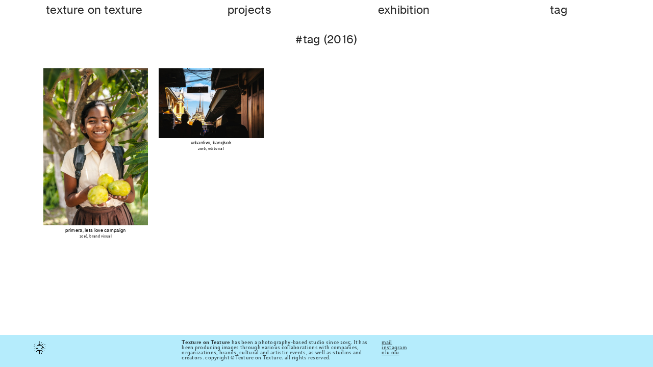

--- FILE ---
content_type: text/html; charset=UTF-8
request_url: https://textureontexture.kr/2016
body_size: 24242
content:
<!DOCTYPE html>
<!-- 

        Running on cargo.site

-->
<html lang="en" data-predefined-style="true" data-css-presets="true" data-css-preset data-typography-preset>
	<head>
<script>
				var __cargo_context__ = 'live';
				var __cargo_js_ver__ = 'c=2837859173';
				var __cargo_maint__ = false;
				
				
			</script>
					<meta http-equiv="X-UA-Compatible" content="IE=edge,chrome=1">
		<meta http-equiv="Content-Type" content="text/html; charset=utf-8">
		<meta name="viewport" content="initial-scale=1.0, maximum-scale=1.0, user-scalable=no">
		
			<meta name="robots" content="index,follow">
		<title>2016 — texture on texture</title>
		<meta name="description" content="#tag (2016)">
				<meta name="twitter:card" content="summary_large_image">
		<meta name="twitter:title" content="2016 — texture on texture">
		<meta name="twitter:description" content="#tag (2016)">
		<meta name="twitter:image" content="">
		<meta property="og:locale" content="en_US">
		<meta property="og:title" content="2016 — texture on texture">
		<meta property="og:description" content="#tag (2016)">
		<meta property="og:url" content="https://textureontexture.kr/2016">
		<meta property="og:image" content="">
		<meta property="og:type" content="website">

		<link rel="preconnect" href="https://static.cargo.site" crossorigin>
		<link rel="preconnect" href="https://freight.cargo.site" crossorigin>

		<link rel="preconnect" href="https://fonts.gstatic.com" crossorigin>
				<link rel="preconnect" href="https://type.cargo.site" crossorigin>

		<!--<link rel="preload" href="https://static.cargo.site/assets/social/IconFont-Regular-0.9.3.woff2" as="font" type="font/woff" crossorigin>-->

		

		<link href="https://freight.cargo.site/t/original/i/cb18afd929239c57d0591117001ee404f18f289d9ef69b5176e297199be80218/TOT.ico" rel="shortcut icon">
		<link href="https://textureontexture.kr/rss" rel="alternate" type="application/rss+xml" title="texture on texture feed">

		<link href="//fonts.googleapis.com/css?family=Karla:200,200italic,300,300italic,400,400italic,500,500italic,600,600italic,700,700italic,800,800italic&c=2837859173&" id="" rel="stylesheet" type="text/css" />
<link href="https://textureontexture.kr/stylesheet?c=2837859173&1768932592" id="member_stylesheet" rel="stylesheet" type="text/css" />
<style id="">@font-face{font-family:Icons;src:url(https://static.cargo.site/assets/social/IconFont-Regular-0.9.3.woff2);unicode-range:U+E000-E15C,U+F0000,U+FE0E}@font-face{font-family:Icons;src:url(https://static.cargo.site/assets/social/IconFont-Regular-0.9.3.woff2);font-weight:240;unicode-range:U+E000-E15C,U+F0000,U+FE0E}@font-face{font-family:Icons;src:url(https://static.cargo.site/assets/social/IconFont-Regular-0.9.3.woff2);unicode-range:U+E000-E15C,U+F0000,U+FE0E;font-weight:400}@font-face{font-family:Icons;src:url(https://static.cargo.site/assets/social/IconFont-Regular-0.9.3.woff2);unicode-range:U+E000-E15C,U+F0000,U+FE0E;font-weight:600}@font-face{font-family:Icons;src:url(https://static.cargo.site/assets/social/IconFont-Regular-0.9.3.woff2);unicode-range:U+E000-E15C,U+F0000,U+FE0E;font-weight:800}@font-face{font-family:Icons;src:url(https://static.cargo.site/assets/social/IconFont-Regular-0.9.3.woff2);unicode-range:U+E000-E15C,U+F0000,U+FE0E;font-style:italic}@font-face{font-family:Icons;src:url(https://static.cargo.site/assets/social/IconFont-Regular-0.9.3.woff2);unicode-range:U+E000-E15C,U+F0000,U+FE0E;font-weight:200;font-style:italic}@font-face{font-family:Icons;src:url(https://static.cargo.site/assets/social/IconFont-Regular-0.9.3.woff2);unicode-range:U+E000-E15C,U+F0000,U+FE0E;font-weight:400;font-style:italic}@font-face{font-family:Icons;src:url(https://static.cargo.site/assets/social/IconFont-Regular-0.9.3.woff2);unicode-range:U+E000-E15C,U+F0000,U+FE0E;font-weight:600;font-style:italic}@font-face{font-family:Icons;src:url(https://static.cargo.site/assets/social/IconFont-Regular-0.9.3.woff2);unicode-range:U+E000-E15C,U+F0000,U+FE0E;font-weight:800;font-style:italic}body.iconfont-loading,body.iconfont-loading *{color:transparent!important}body{-moz-osx-font-smoothing:grayscale;-webkit-font-smoothing:antialiased;-webkit-text-size-adjust:none}body.no-scroll{overflow:hidden}/*!
 * Content
 */.page{word-wrap:break-word}:focus{outline:0}.pointer-events-none{pointer-events:none}.pointer-events-auto{pointer-events:auto}.pointer-events-none .page_content .audio-player,.pointer-events-none .page_content .shop_product,.pointer-events-none .page_content a,.pointer-events-none .page_content audio,.pointer-events-none .page_content button,.pointer-events-none .page_content details,.pointer-events-none .page_content iframe,.pointer-events-none .page_content img,.pointer-events-none .page_content input,.pointer-events-none .page_content video{pointer-events:auto}.pointer-events-none .page_content *>a,.pointer-events-none .page_content>a{position:relative}s *{text-transform:inherit}#toolset{position:fixed;bottom:10px;right:10px;z-index:8}.mobile #toolset,.template_site_inframe #toolset{display:none}#toolset a{display:block;height:24px;width:24px;margin:0;padding:0;text-decoration:none;background:rgba(0,0,0,.2)}#toolset a:hover{background:rgba(0,0,0,.8)}[data-adminview] #toolset a,[data-adminview] #toolset_admin a{background:rgba(0,0,0,.04);pointer-events:none;cursor:default}#toolset_admin a:active{background:rgba(0,0,0,.7)}#toolset_admin a svg>*{transform:scale(1.1) translate(0,-.5px);transform-origin:50% 50%}#toolset_admin a svg{pointer-events:none;width:100%!important;height:auto!important}#following-container{overflow:auto;-webkit-overflow-scrolling:touch}#following-container iframe{height:100%;width:100%;position:absolute;top:0;left:0;right:0;bottom:0}:root{--following-width:-400px;--following-animation-duration:450ms}@keyframes following-open{0%{transform:translateX(0)}100%{transform:translateX(var(--following-width))}}@keyframes following-open-inverse{0%{transform:translateX(0)}100%{transform:translateX(calc(-1 * var(--following-width)))}}@keyframes following-close{0%{transform:translateX(var(--following-width))}100%{transform:translateX(0)}}@keyframes following-close-inverse{0%{transform:translateX(calc(-1 * var(--following-width)))}100%{transform:translateX(0)}}body.animate-left{animation:following-open var(--following-animation-duration);animation-fill-mode:both;animation-timing-function:cubic-bezier(.24,1,.29,1)}#following-container.animate-left{animation:following-close-inverse var(--following-animation-duration);animation-fill-mode:both;animation-timing-function:cubic-bezier(.24,1,.29,1)}#following-container.animate-left #following-frame{animation:following-close var(--following-animation-duration);animation-fill-mode:both;animation-timing-function:cubic-bezier(.24,1,.29,1)}body.animate-right{animation:following-close var(--following-animation-duration);animation-fill-mode:both;animation-timing-function:cubic-bezier(.24,1,.29,1)}#following-container.animate-right{animation:following-open-inverse var(--following-animation-duration);animation-fill-mode:both;animation-timing-function:cubic-bezier(.24,1,.29,1)}#following-container.animate-right #following-frame{animation:following-open var(--following-animation-duration);animation-fill-mode:both;animation-timing-function:cubic-bezier(.24,1,.29,1)}.slick-slider{position:relative;display:block;-moz-box-sizing:border-box;box-sizing:border-box;-webkit-user-select:none;-moz-user-select:none;-ms-user-select:none;user-select:none;-webkit-touch-callout:none;-khtml-user-select:none;-ms-touch-action:pan-y;touch-action:pan-y;-webkit-tap-highlight-color:transparent}.slick-list{position:relative;display:block;overflow:hidden;margin:0;padding:0}.slick-list:focus{outline:0}.slick-list.dragging{cursor:pointer;cursor:hand}.slick-slider .slick-list,.slick-slider .slick-track{transform:translate3d(0,0,0);will-change:transform}.slick-track{position:relative;top:0;left:0;display:block}.slick-track:after,.slick-track:before{display:table;content:'';width:1px;height:1px;margin-top:-1px;margin-left:-1px}.slick-track:after{clear:both}.slick-loading .slick-track{visibility:hidden}.slick-slide{display:none;float:left;height:100%;min-height:1px}[dir=rtl] .slick-slide{float:right}.content .slick-slide img{display:inline-block}.content .slick-slide img:not(.image-zoom){cursor:pointer}.content .scrub .slick-list,.content .scrub .slick-slide img:not(.image-zoom){cursor:ew-resize}body.slideshow-scrub-dragging *{cursor:ew-resize!important}.content .slick-slide img:not([src]),.content .slick-slide img[src='']{width:100%;height:auto}.slick-slide.slick-loading img{display:none}.slick-slide.dragging img{pointer-events:none}.slick-initialized .slick-slide{display:block}.slick-loading .slick-slide{visibility:hidden}.slick-vertical .slick-slide{display:block;height:auto;border:1px solid transparent}.slick-arrow.slick-hidden{display:none}.slick-arrow{position:absolute;z-index:9;width:0;top:0;height:100%;cursor:pointer;will-change:opacity;-webkit-transition:opacity 333ms cubic-bezier(.4,0,.22,1);transition:opacity 333ms cubic-bezier(.4,0,.22,1)}.slick-arrow.hidden{opacity:0}.slick-arrow svg{position:absolute;width:36px;height:36px;top:0;left:0;right:0;bottom:0;margin:auto;transform:translate(.25px,.25px)}.slick-arrow svg.right-arrow{transform:translate(.25px,.25px) scaleX(-1)}.slick-arrow svg:active{opacity:.75}.slick-arrow svg .arrow-shape{fill:none!important;stroke:#fff;stroke-linecap:square}.slick-arrow svg .arrow-outline{fill:none!important;stroke-width:2.5px;stroke:rgba(0,0,0,.6);stroke-linecap:square}.slick-arrow.slick-next{right:0;text-align:right}.slick-next svg,.wallpaper-navigation .slick-next svg{margin-right:10px}.mobile .slick-next svg{margin-right:10px}.slick-arrow.slick-prev{text-align:left}.slick-prev svg,.wallpaper-navigation .slick-prev svg{margin-left:10px}.mobile .slick-prev svg{margin-left:10px}.loading_animation{display:none;vertical-align:middle;z-index:15;line-height:0;pointer-events:none;border-radius:100%}.loading_animation.hidden{display:none}.loading_animation.pulsing{opacity:0;display:inline-block;animation-delay:.1s;-webkit-animation-delay:.1s;-moz-animation-delay:.1s;animation-duration:12s;animation-iteration-count:infinite;animation:fade-pulse-in .5s ease-in-out;-moz-animation:fade-pulse-in .5s ease-in-out;-webkit-animation:fade-pulse-in .5s ease-in-out;-webkit-animation-fill-mode:forwards;-moz-animation-fill-mode:forwards;animation-fill-mode:forwards}.loading_animation.pulsing.no-delay{animation-delay:0s;-webkit-animation-delay:0s;-moz-animation-delay:0s}.loading_animation div{border-radius:100%}.loading_animation div svg{max-width:100%;height:auto}.loading_animation div,.loading_animation div svg{width:20px;height:20px}.loading_animation.full-width svg{width:100%;height:auto}.loading_animation.full-width.big svg{width:100px;height:100px}.loading_animation div svg>*{fill:#ccc}.loading_animation div{-webkit-animation:spin-loading 12s ease-out;-webkit-animation-iteration-count:infinite;-moz-animation:spin-loading 12s ease-out;-moz-animation-iteration-count:infinite;animation:spin-loading 12s ease-out;animation-iteration-count:infinite}.loading_animation.hidden{display:none}[data-backdrop] .loading_animation{position:absolute;top:15px;left:15px;z-index:99}.loading_animation.position-absolute.middle{top:calc(50% - 10px);left:calc(50% - 10px)}.loading_animation.position-absolute.topleft{top:0;left:0}.loading_animation.position-absolute.middleright{top:calc(50% - 10px);right:1rem}.loading_animation.position-absolute.middleleft{top:calc(50% - 10px);left:1rem}.loading_animation.gray div svg>*{fill:#999}.loading_animation.gray-dark div svg>*{fill:#666}.loading_animation.gray-darker div svg>*{fill:#555}.loading_animation.gray-light div svg>*{fill:#ccc}.loading_animation.white div svg>*{fill:rgba(255,255,255,.85)}.loading_animation.blue div svg>*{fill:#698fff}.loading_animation.inline{display:inline-block;margin-bottom:.5ex}.loading_animation.inline.left{margin-right:.5ex}@-webkit-keyframes fade-pulse-in{0%{opacity:0}50%{opacity:.5}100%{opacity:1}}@-moz-keyframes fade-pulse-in{0%{opacity:0}50%{opacity:.5}100%{opacity:1}}@keyframes fade-pulse-in{0%{opacity:0}50%{opacity:.5}100%{opacity:1}}@-webkit-keyframes pulsate{0%{opacity:1}50%{opacity:0}100%{opacity:1}}@-moz-keyframes pulsate{0%{opacity:1}50%{opacity:0}100%{opacity:1}}@keyframes pulsate{0%{opacity:1}50%{opacity:0}100%{opacity:1}}@-webkit-keyframes spin-loading{0%{transform:rotate(0)}9%{transform:rotate(1050deg)}18%{transform:rotate(-1090deg)}20%{transform:rotate(-1080deg)}23%{transform:rotate(-1080deg)}28%{transform:rotate(-1095deg)}29%{transform:rotate(-1065deg)}34%{transform:rotate(-1080deg)}35%{transform:rotate(-1050deg)}40%{transform:rotate(-1065deg)}41%{transform:rotate(-1035deg)}44%{transform:rotate(-1035deg)}47%{transform:rotate(-2160deg)}50%{transform:rotate(-2160deg)}56%{transform:rotate(45deg)}60%{transform:rotate(45deg)}80%{transform:rotate(6120deg)}100%{transform:rotate(0)}}@keyframes spin-loading{0%{transform:rotate(0)}9%{transform:rotate(1050deg)}18%{transform:rotate(-1090deg)}20%{transform:rotate(-1080deg)}23%{transform:rotate(-1080deg)}28%{transform:rotate(-1095deg)}29%{transform:rotate(-1065deg)}34%{transform:rotate(-1080deg)}35%{transform:rotate(-1050deg)}40%{transform:rotate(-1065deg)}41%{transform:rotate(-1035deg)}44%{transform:rotate(-1035deg)}47%{transform:rotate(-2160deg)}50%{transform:rotate(-2160deg)}56%{transform:rotate(45deg)}60%{transform:rotate(45deg)}80%{transform:rotate(6120deg)}100%{transform:rotate(0)}}[grid-row]{align-items:flex-start;box-sizing:border-box;display:-webkit-box;display:-webkit-flex;display:-ms-flexbox;display:flex;-webkit-flex-wrap:wrap;-ms-flex-wrap:wrap;flex-wrap:wrap}[grid-col]{box-sizing:border-box}[grid-row] [grid-col].empty:after{content:"\0000A0";cursor:text}body.mobile[data-adminview=content-editproject] [grid-row] [grid-col].empty:after{display:none}[grid-col=auto]{-webkit-box-flex:1;-webkit-flex:1;-ms-flex:1;flex:1}[grid-col=x12]{width:100%}[grid-col=x11]{width:50%}[grid-col=x10]{width:33.33%}[grid-col=x9]{width:25%}[grid-col=x8]{width:20%}[grid-col=x7]{width:16.666666667%}[grid-col=x6]{width:14.285714286%}[grid-col=x5]{width:12.5%}[grid-col=x4]{width:11.111111111%}[grid-col=x3]{width:10%}[grid-col=x2]{width:9.090909091%}[grid-col=x1]{width:8.333333333%}[grid-col="1"]{width:8.33333%}[grid-col="2"]{width:16.66667%}[grid-col="3"]{width:25%}[grid-col="4"]{width:33.33333%}[grid-col="5"]{width:41.66667%}[grid-col="6"]{width:50%}[grid-col="7"]{width:58.33333%}[grid-col="8"]{width:66.66667%}[grid-col="9"]{width:75%}[grid-col="10"]{width:83.33333%}[grid-col="11"]{width:91.66667%}[grid-col="12"]{width:100%}body.mobile [grid-responsive] [grid-col]{width:100%;-webkit-box-flex:none;-webkit-flex:none;-ms-flex:none;flex:none}[data-ce-host=true][contenteditable=true] [grid-pad]{pointer-events:none}[data-ce-host=true][contenteditable=true] [grid-pad]>*{pointer-events:auto}[grid-pad="0"]{padding:0}[grid-pad="0.25"]{padding:.125rem}[grid-pad="0.5"]{padding:.25rem}[grid-pad="0.75"]{padding:.375rem}[grid-pad="1"]{padding:.5rem}[grid-pad="1.25"]{padding:.625rem}[grid-pad="1.5"]{padding:.75rem}[grid-pad="1.75"]{padding:.875rem}[grid-pad="2"]{padding:1rem}[grid-pad="2.5"]{padding:1.25rem}[grid-pad="3"]{padding:1.5rem}[grid-pad="3.5"]{padding:1.75rem}[grid-pad="4"]{padding:2rem}[grid-pad="5"]{padding:2.5rem}[grid-pad="6"]{padding:3rem}[grid-pad="7"]{padding:3.5rem}[grid-pad="8"]{padding:4rem}[grid-pad="9"]{padding:4.5rem}[grid-pad="10"]{padding:5rem}[grid-gutter="0"]{margin:0}[grid-gutter="0.5"]{margin:-.25rem}[grid-gutter="1"]{margin:-.5rem}[grid-gutter="1.5"]{margin:-.75rem}[grid-gutter="2"]{margin:-1rem}[grid-gutter="2.5"]{margin:-1.25rem}[grid-gutter="3"]{margin:-1.5rem}[grid-gutter="3.5"]{margin:-1.75rem}[grid-gutter="4"]{margin:-2rem}[grid-gutter="5"]{margin:-2.5rem}[grid-gutter="6"]{margin:-3rem}[grid-gutter="7"]{margin:-3.5rem}[grid-gutter="8"]{margin:-4rem}[grid-gutter="10"]{margin:-5rem}[grid-gutter="12"]{margin:-6rem}[grid-gutter="14"]{margin:-7rem}[grid-gutter="16"]{margin:-8rem}[grid-gutter="18"]{margin:-9rem}[grid-gutter="20"]{margin:-10rem}small{max-width:100%;text-decoration:inherit}img:not([src]),img[src='']{outline:1px solid rgba(177,177,177,.4);outline-offset:-1px;content:url([data-uri])}img.image-zoom{cursor:-webkit-zoom-in;cursor:-moz-zoom-in;cursor:zoom-in}#imprimatur{color:#333;font-size:10px;font-family:-apple-system,BlinkMacSystemFont,"Segoe UI",Roboto,Oxygen,Ubuntu,Cantarell,"Open Sans","Helvetica Neue",sans-serif,"Sans Serif",Icons;/*!System*/position:fixed;opacity:.3;right:-28px;bottom:160px;transform:rotate(270deg);-ms-transform:rotate(270deg);-webkit-transform:rotate(270deg);z-index:8;text-transform:uppercase;color:#999;opacity:.5;padding-bottom:2px;text-decoration:none}.mobile #imprimatur{display:none}bodycopy cargo-link a{font-family:-apple-system,BlinkMacSystemFont,"Segoe UI",Roboto,Oxygen,Ubuntu,Cantarell,"Open Sans","Helvetica Neue",sans-serif,"Sans Serif",Icons;/*!System*/font-size:12px;font-style:normal;font-weight:400;transform:rotate(270deg);text-decoration:none;position:fixed!important;right:-27px;bottom:100px;text-decoration:none;letter-spacing:normal;background:0 0;border:0;border-bottom:0;outline:0}/*! PhotoSwipe Default UI CSS by Dmitry Semenov | photoswipe.com | MIT license */.pswp--has_mouse .pswp__button--arrow--left,.pswp--has_mouse .pswp__button--arrow--right,.pswp__ui{visibility:visible}.pswp--minimal--dark .pswp__top-bar,.pswp__button{background:0 0}.pswp,.pswp__bg,.pswp__container,.pswp__img--placeholder,.pswp__zoom-wrap,.quick-view-navigation{-webkit-backface-visibility:hidden}.pswp__button{cursor:pointer;opacity:1;-webkit-appearance:none;transition:opacity .2s;-webkit-box-shadow:none;box-shadow:none}.pswp__button-close>svg{top:10px;right:10px;margin-left:auto}.pswp--touch .quick-view-navigation{display:none}.pswp__ui{-webkit-font-smoothing:auto;opacity:1;z-index:1550}.quick-view-navigation{will-change:opacity;-webkit-transition:opacity 333ms cubic-bezier(.4,0,.22,1);transition:opacity 333ms cubic-bezier(.4,0,.22,1)}.quick-view-navigation .pswp__group .pswp__button{pointer-events:auto}.pswp__button>svg{position:absolute;width:36px;height:36px}.quick-view-navigation .pswp__group:active svg{opacity:.75}.pswp__button svg .shape-shape{fill:#fff}.pswp__button svg .shape-outline{fill:#000}.pswp__button-prev>svg{top:0;bottom:0;left:10px;margin:auto}.pswp__button-next>svg{top:0;bottom:0;right:10px;margin:auto}.quick-view-navigation .pswp__group .pswp__button-prev{position:absolute;left:0;top:0;width:0;height:100%}.quick-view-navigation .pswp__group .pswp__button-next{position:absolute;right:0;top:0;width:0;height:100%}.quick-view-navigation .close-button,.quick-view-navigation .left-arrow,.quick-view-navigation .right-arrow{transform:translate(.25px,.25px)}.quick-view-navigation .right-arrow{transform:translate(.25px,.25px) scaleX(-1)}.pswp__button svg .shape-outline{fill:transparent!important;stroke:#000;stroke-width:2.5px;stroke-linecap:square}.pswp__button svg .shape-shape{fill:transparent!important;stroke:#fff;stroke-width:1.5px;stroke-linecap:square}.pswp__bg,.pswp__scroll-wrap,.pswp__zoom-wrap{width:100%;position:absolute}.quick-view-navigation .pswp__group .pswp__button-close{margin:0}.pswp__container,.pswp__item,.pswp__zoom-wrap{right:0;bottom:0;top:0;position:absolute;left:0}.pswp__ui--hidden .pswp__button{opacity:.001}.pswp__ui--hidden .pswp__button,.pswp__ui--hidden .pswp__button *{pointer-events:none}.pswp .pswp__ui.pswp__ui--displaynone{display:none}.pswp__element--disabled{display:none!important}/*! PhotoSwipe main CSS by Dmitry Semenov | photoswipe.com | MIT license */.pswp{position:fixed;display:none;height:100%;width:100%;top:0;left:0;right:0;bottom:0;margin:auto;-ms-touch-action:none;touch-action:none;z-index:9999999;-webkit-text-size-adjust:100%;line-height:initial;letter-spacing:initial;outline:0}.pswp img{max-width:none}.pswp--zoom-disabled .pswp__img{cursor:default!important}.pswp--animate_opacity{opacity:.001;will-change:opacity;-webkit-transition:opacity 333ms cubic-bezier(.4,0,.22,1);transition:opacity 333ms cubic-bezier(.4,0,.22,1)}.pswp--open{display:block}.pswp--zoom-allowed .pswp__img{cursor:-webkit-zoom-in;cursor:-moz-zoom-in;cursor:zoom-in}.pswp--zoomed-in .pswp__img{cursor:-webkit-grab;cursor:-moz-grab;cursor:grab}.pswp--dragging .pswp__img{cursor:-webkit-grabbing;cursor:-moz-grabbing;cursor:grabbing}.pswp__bg{left:0;top:0;height:100%;opacity:0;transform:translateZ(0);will-change:opacity}.pswp__scroll-wrap{left:0;top:0;height:100%}.pswp__container,.pswp__zoom-wrap{-ms-touch-action:none;touch-action:none}.pswp__container,.pswp__img{-webkit-user-select:none;-moz-user-select:none;-ms-user-select:none;user-select:none;-webkit-tap-highlight-color:transparent;-webkit-touch-callout:none}.pswp__zoom-wrap{-webkit-transform-origin:left top;-ms-transform-origin:left top;transform-origin:left top;-webkit-transition:-webkit-transform 222ms cubic-bezier(.4,0,.22,1);transition:transform 222ms cubic-bezier(.4,0,.22,1)}.pswp__bg{-webkit-transition:opacity 222ms cubic-bezier(.4,0,.22,1);transition:opacity 222ms cubic-bezier(.4,0,.22,1)}.pswp--animated-in .pswp__bg,.pswp--animated-in .pswp__zoom-wrap{-webkit-transition:none;transition:none}.pswp--hide-overflow .pswp__scroll-wrap,.pswp--hide-overflow.pswp{overflow:hidden}.pswp__img{position:absolute;width:auto;height:auto;top:0;left:0}.pswp__img--placeholder--blank{background:#222}.pswp--ie .pswp__img{width:100%!important;height:auto!important;left:0;top:0}.pswp__ui--idle{opacity:0}.pswp__error-msg{position:absolute;left:0;top:50%;width:100%;text-align:center;font-size:14px;line-height:16px;margin-top:-8px;color:#ccc}.pswp__error-msg a{color:#ccc;text-decoration:underline}.pswp__error-msg{font-family:-apple-system,BlinkMacSystemFont,"Segoe UI",Roboto,Oxygen,Ubuntu,Cantarell,"Open Sans","Helvetica Neue",sans-serif}.quick-view.mouse-down .iframe-item{pointer-events:none!important}.quick-view-caption-positioner{pointer-events:none;width:100%;height:100%}.quick-view-caption-wrapper{margin:auto;position:absolute;bottom:0;left:0;right:0}.quick-view-horizontal-align-left .quick-view-caption-wrapper{margin-left:0}.quick-view-horizontal-align-right .quick-view-caption-wrapper{margin-right:0}[data-quick-view-caption]{transition:.1s opacity ease-in-out;position:absolute;bottom:0;left:0;right:0}.quick-view-horizontal-align-left [data-quick-view-caption]{text-align:left}.quick-view-horizontal-align-right [data-quick-view-caption]{text-align:right}.quick-view-caption{transition:.1s opacity ease-in-out}.quick-view-caption>*{display:inline-block}.quick-view-caption *{pointer-events:auto}.quick-view-caption.hidden{opacity:0}.shop_product .dropdown_wrapper{flex:0 0 100%;position:relative}.shop_product select{appearance:none;-moz-appearance:none;-webkit-appearance:none;outline:0;-webkit-font-smoothing:antialiased;-moz-osx-font-smoothing:grayscale;cursor:pointer;border-radius:0;white-space:nowrap;overflow:hidden!important;text-overflow:ellipsis}.shop_product select.dropdown::-ms-expand{display:none}.shop_product a{cursor:pointer;border-bottom:none;text-decoration:none}.shop_product a.out-of-stock{pointer-events:none}body.audio-player-dragging *{cursor:ew-resize!important}.audio-player{display:inline-flex;flex:1 0 calc(100% - 2px);width:calc(100% - 2px)}.audio-player .button{height:100%;flex:0 0 3.3rem;display:flex}.audio-player .separator{left:3.3rem;height:100%}.audio-player .buffer{width:0%;height:100%;transition:left .3s linear,width .3s linear}.audio-player.seeking .buffer{transition:left 0s,width 0s}.audio-player.seeking{user-select:none;-webkit-user-select:none;cursor:ew-resize}.audio-player.seeking *{user-select:none;-webkit-user-select:none;cursor:ew-resize}.audio-player .bar{overflow:hidden;display:flex;justify-content:space-between;align-content:center;flex-grow:1}.audio-player .progress{width:0%;height:100%;transition:width .3s linear}.audio-player.seeking .progress{transition:width 0s}.audio-player .pause,.audio-player .play{cursor:pointer;height:100%}.audio-player .note-icon{margin:auto 0;order:2;flex:0 1 auto}.audio-player .title{white-space:nowrap;overflow:hidden;text-overflow:ellipsis;pointer-events:none;user-select:none;padding:.5rem 0 .5rem 1rem;margin:auto auto auto 0;flex:0 3 auto;min-width:0;width:100%}.audio-player .total-time{flex:0 1 auto;margin:auto 0}.audio-player .current-time,.audio-player .play-text{flex:0 1 auto;margin:auto 0}.audio-player .stream-anim{user-select:none;margin:auto auto auto 0}.audio-player .stream-anim span{display:inline-block}.audio-player .buffer,.audio-player .current-time,.audio-player .note-svg,.audio-player .play-text,.audio-player .separator,.audio-player .total-time{user-select:none;pointer-events:none}.audio-player .buffer,.audio-player .play-text,.audio-player .progress{position:absolute}.audio-player,.audio-player .bar,.audio-player .button,.audio-player .current-time,.audio-player .note-icon,.audio-player .pause,.audio-player .play,.audio-player .total-time{position:relative}body.mobile .audio-player,body.mobile .audio-player *{-webkit-touch-callout:none}#standalone-admin-frame{border:0;width:400px;position:absolute;right:0;top:0;height:100vh;z-index:99}body[standalone-admin=true] #standalone-admin-frame{transform:translate(0,0)}body[standalone-admin=true] .main_container{width:calc(100% - 400px)}body[standalone-admin=false] #standalone-admin-frame{transform:translate(100%,0)}body[standalone-admin=false] .main_container{width:100%}.toggle_standaloneAdmin{position:fixed;top:0;right:400px;height:40px;width:40px;z-index:999;cursor:pointer;background-color:rgba(0,0,0,.4)}.toggle_standaloneAdmin:active{opacity:.7}body[standalone-admin=false] .toggle_standaloneAdmin{right:0}.toggle_standaloneAdmin *{color:#fff;fill:#fff}.toggle_standaloneAdmin svg{padding:6px;width:100%;height:100%;opacity:.85}body[standalone-admin=false] .toggle_standaloneAdmin #close,body[standalone-admin=true] .toggle_standaloneAdmin #backdropsettings{display:none}.toggle_standaloneAdmin>div{width:100%;height:100%}#admin_toggle_button{position:fixed;top:50%;transform:translate(0,-50%);right:400px;height:36px;width:12px;z-index:999;cursor:pointer;background-color:rgba(0,0,0,.09);padding-left:2px;margin-right:5px}#admin_toggle_button .bar{content:'';background:rgba(0,0,0,.09);position:fixed;width:5px;bottom:0;top:0;z-index:10}#admin_toggle_button:active{background:rgba(0,0,0,.065)}#admin_toggle_button *{color:#fff;fill:#fff}#admin_toggle_button svg{padding:0;width:16px;height:36px;margin-left:1px;opacity:1}#admin_toggle_button svg *{fill:#fff;opacity:1}#admin_toggle_button[data-state=closed] .toggle_admin_close{display:none}#admin_toggle_button[data-state=closed],#admin_toggle_button[data-state=closed] .toggle_admin_open{width:20px;cursor:pointer;margin:0}#admin_toggle_button[data-state=closed] svg{margin-left:2px}#admin_toggle_button[data-state=open] .toggle_admin_open{display:none}select,select *{text-rendering:auto!important}b b{font-weight:inherit}*{-webkit-box-sizing:border-box;-moz-box-sizing:border-box;box-sizing:border-box}customhtml>*{position:relative;z-index:10}body,html{min-height:100vh;margin:0;padding:0}html{touch-action:manipulation;position:relative;background-color:#fff}.main_container{min-height:100vh;width:100%;overflow:hidden}.container{display:-webkit-box;display:-webkit-flex;display:-moz-box;display:-ms-flexbox;display:flex;-webkit-flex-wrap:wrap;-moz-flex-wrap:wrap;-ms-flex-wrap:wrap;flex-wrap:wrap;max-width:100%;width:100%;overflow:visible}.container{align-items:flex-start;-webkit-align-items:flex-start}.page{z-index:2}.page ul li>text-limit{display:block}.content,.content_container,.pinned{-webkit-flex:1 0 auto;-moz-flex:1 0 auto;-ms-flex:1 0 auto;flex:1 0 auto;max-width:100%}.content_container{width:100%}.content_container.full_height{min-height:100vh}.page_background{position:absolute;top:0;left:0;width:100%;height:100%}.page_container{position:relative;overflow:visible;width:100%}.backdrop{position:absolute;top:0;z-index:1;width:100%;height:100%;max-height:100vh}.backdrop>div{position:absolute;top:0;left:0;width:100%;height:100%;-webkit-backface-visibility:hidden;backface-visibility:hidden;transform:translate3d(0,0,0);contain:strict}[data-backdrop].backdrop>div[data-overflowing]{max-height:100vh;position:absolute;top:0;left:0}body.mobile [split-responsive]{display:flex;flex-direction:column}body.mobile [split-responsive] .container{width:100%;order:2}body.mobile [split-responsive] .backdrop{position:relative;height:50vh;width:100%;order:1}body.mobile [split-responsive] [data-auxiliary].backdrop{position:absolute;height:50vh;width:100%;order:1}.page{position:relative;z-index:2}img[data-align=left]{float:left}img[data-align=right]{float:right}[data-rotation]{transform-origin:center center}.content .page_content:not([contenteditable=true]) [data-draggable]{pointer-events:auto!important;backface-visibility:hidden}.preserve-3d{-moz-transform-style:preserve-3d;transform-style:preserve-3d}.content .page_content:not([contenteditable=true]) [data-draggable] iframe{pointer-events:none!important}.dragging-active iframe{pointer-events:none!important}.content .page_content:not([contenteditable=true]) [data-draggable]:active{opacity:1}.content .scroll-transition-fade{transition:transform 1s ease-in-out,opacity .8s ease-in-out}.content .scroll-transition-fade.below-viewport{opacity:0;transform:translateY(40px)}.mobile.full_width .page_container:not([split-layout]) .container_width{width:100%}[data-view=pinned_bottom] .bottom_pin_invisibility{visibility:hidden}.pinned{position:relative;width:100%}.pinned .page_container.accommodate:not(.fixed):not(.overlay){z-index:2}.pinned .page_container.overlay{position:absolute;z-index:4}.pinned .page_container.overlay.fixed{position:fixed}.pinned .page_container.overlay.fixed .page{max-height:100vh;-webkit-overflow-scrolling:touch}.pinned .page_container.overlay.fixed .page.allow-scroll{overflow-y:auto;overflow-x:hidden}.pinned .page_container.overlay.fixed .page.allow-scroll{align-items:flex-start;-webkit-align-items:flex-start}.pinned .page_container .page.allow-scroll::-webkit-scrollbar{width:0;background:0 0;display:none}.pinned.pinned_top .page_container.overlay{left:0;top:0}.pinned.pinned_bottom .page_container.overlay{left:0;bottom:0}div[data-container=set]:empty{margin-top:1px}.thumbnails{position:relative;z-index:1}[thumbnails=grid]{align-items:baseline}[thumbnails=justify] .thumbnail{box-sizing:content-box}[thumbnails][data-padding-zero] .thumbnail{margin-bottom:-1px}[thumbnails=montessori] .thumbnail{pointer-events:auto;position:absolute}[thumbnails] .thumbnail>a{display:block;text-decoration:none}[thumbnails=montessori]{height:0}[thumbnails][data-resizing],[thumbnails][data-resizing] *{cursor:nwse-resize}[thumbnails] .thumbnail .resize-handle{cursor:nwse-resize;width:26px;height:26px;padding:5px;position:absolute;opacity:.75;right:-1px;bottom:-1px;z-index:100}[thumbnails][data-resizing] .resize-handle{display:none}[thumbnails] .thumbnail .resize-handle svg{position:absolute;top:0;left:0}[thumbnails] .thumbnail .resize-handle:hover{opacity:1}[data-can-move].thumbnail .resize-handle svg .resize_path_outline{fill:#fff}[data-can-move].thumbnail .resize-handle svg .resize_path{fill:#000}[thumbnails=montessori] .thumbnail_sizer{height:0;width:100%;position:relative;padding-bottom:100%;pointer-events:none}[thumbnails] .thumbnail img{display:block;min-height:3px;margin-bottom:0}[thumbnails] .thumbnail img:not([src]),img[src=""]{margin:0!important;width:100%;min-height:3px;height:100%!important;position:absolute}[aspect-ratio="1x1"].thumb_image{height:0;padding-bottom:100%;overflow:hidden}[aspect-ratio="4x3"].thumb_image{height:0;padding-bottom:75%;overflow:hidden}[aspect-ratio="16x9"].thumb_image{height:0;padding-bottom:56.25%;overflow:hidden}[thumbnails] .thumb_image{width:100%;position:relative}[thumbnails][thumbnail-vertical-align=top]{align-items:flex-start}[thumbnails][thumbnail-vertical-align=middle]{align-items:center}[thumbnails][thumbnail-vertical-align=bottom]{align-items:baseline}[thumbnails][thumbnail-horizontal-align=left]{justify-content:flex-start}[thumbnails][thumbnail-horizontal-align=middle]{justify-content:center}[thumbnails][thumbnail-horizontal-align=right]{justify-content:flex-end}.thumb_image.default_image>svg{position:absolute;top:0;left:0;bottom:0;right:0;width:100%;height:100%}.thumb_image.default_image{outline:1px solid #ccc;outline-offset:-1px;position:relative}.mobile.full_width [data-view=Thumbnail] .thumbnails_width{width:100%}.content [data-draggable] a:active,.content [data-draggable] img:active{opacity:initial}.content .draggable-dragging{opacity:initial}[data-draggable].draggable_visible{visibility:visible}[data-draggable].draggable_hidden{visibility:hidden}.gallery_card [data-draggable],.marquee [data-draggable]{visibility:inherit}[data-draggable]{visibility:visible;background-color:rgba(0,0,0,.003)}#site_menu_panel_container .image-gallery:not(.initialized){height:0;padding-bottom:100%;min-height:initial}.image-gallery:not(.initialized){min-height:100vh;visibility:hidden;width:100%}.image-gallery .gallery_card img{display:block;width:100%;height:auto}.image-gallery .gallery_card{transform-origin:center}.image-gallery .gallery_card.dragging{opacity:.1;transform:initial!important}.image-gallery:not([image-gallery=slideshow]) .gallery_card iframe:only-child,.image-gallery:not([image-gallery=slideshow]) .gallery_card video:only-child{width:100%;height:100%;top:0;left:0;position:absolute}.image-gallery[image-gallery=slideshow] .gallery_card video[muted][autoplay]:not([controls]),.image-gallery[image-gallery=slideshow] .gallery_card video[muted][data-autoplay]:not([controls]){pointer-events:none}.image-gallery [image-gallery-pad="0"] video:only-child{object-fit:cover;height:calc(100% + 1px)}div.image-gallery>a,div.image-gallery>iframe,div.image-gallery>img,div.image-gallery>video{display:none}[image-gallery-row]{align-items:flex-start;box-sizing:border-box;display:-webkit-box;display:-webkit-flex;display:-ms-flexbox;display:flex;-webkit-flex-wrap:wrap;-ms-flex-wrap:wrap;flex-wrap:wrap}.image-gallery .gallery_card_image{width:100%;position:relative}[data-predefined-style=true] .image-gallery a.gallery_card{display:block;border:none}[image-gallery-col]{box-sizing:border-box}[image-gallery-col=x12]{width:100%}[image-gallery-col=x11]{width:50%}[image-gallery-col=x10]{width:33.33%}[image-gallery-col=x9]{width:25%}[image-gallery-col=x8]{width:20%}[image-gallery-col=x7]{width:16.666666667%}[image-gallery-col=x6]{width:14.285714286%}[image-gallery-col=x5]{width:12.5%}[image-gallery-col=x4]{width:11.111111111%}[image-gallery-col=x3]{width:10%}[image-gallery-col=x2]{width:9.090909091%}[image-gallery-col=x1]{width:8.333333333%}.content .page_content [image-gallery-pad].image-gallery{pointer-events:none}.content .page_content [image-gallery-pad].image-gallery .gallery_card_image>*,.content .page_content [image-gallery-pad].image-gallery .gallery_image_caption{pointer-events:auto}.content .page_content [image-gallery-pad="0"]{padding:0}.content .page_content [image-gallery-pad="0.25"]{padding:.125rem}.content .page_content [image-gallery-pad="0.5"]{padding:.25rem}.content .page_content [image-gallery-pad="0.75"]{padding:.375rem}.content .page_content [image-gallery-pad="1"]{padding:.5rem}.content .page_content [image-gallery-pad="1.25"]{padding:.625rem}.content .page_content [image-gallery-pad="1.5"]{padding:.75rem}.content .page_content [image-gallery-pad="1.75"]{padding:.875rem}.content .page_content [image-gallery-pad="2"]{padding:1rem}.content .page_content [image-gallery-pad="2.5"]{padding:1.25rem}.content .page_content [image-gallery-pad="3"]{padding:1.5rem}.content .page_content [image-gallery-pad="3.5"]{padding:1.75rem}.content .page_content [image-gallery-pad="4"]{padding:2rem}.content .page_content [image-gallery-pad="5"]{padding:2.5rem}.content .page_content [image-gallery-pad="6"]{padding:3rem}.content .page_content [image-gallery-pad="7"]{padding:3.5rem}.content .page_content [image-gallery-pad="8"]{padding:4rem}.content .page_content [image-gallery-pad="9"]{padding:4.5rem}.content .page_content [image-gallery-pad="10"]{padding:5rem}.content .page_content [image-gallery-gutter="0"]{margin:0}.content .page_content [image-gallery-gutter="0.5"]{margin:-.25rem}.content .page_content [image-gallery-gutter="1"]{margin:-.5rem}.content .page_content [image-gallery-gutter="1.5"]{margin:-.75rem}.content .page_content [image-gallery-gutter="2"]{margin:-1rem}.content .page_content [image-gallery-gutter="2.5"]{margin:-1.25rem}.content .page_content [image-gallery-gutter="3"]{margin:-1.5rem}.content .page_content [image-gallery-gutter="3.5"]{margin:-1.75rem}.content .page_content [image-gallery-gutter="4"]{margin:-2rem}.content .page_content [image-gallery-gutter="5"]{margin:-2.5rem}.content .page_content [image-gallery-gutter="6"]{margin:-3rem}.content .page_content [image-gallery-gutter="7"]{margin:-3.5rem}.content .page_content [image-gallery-gutter="8"]{margin:-4rem}.content .page_content [image-gallery-gutter="10"]{margin:-5rem}.content .page_content [image-gallery-gutter="12"]{margin:-6rem}.content .page_content [image-gallery-gutter="14"]{margin:-7rem}.content .page_content [image-gallery-gutter="16"]{margin:-8rem}.content .page_content [image-gallery-gutter="18"]{margin:-9rem}.content .page_content [image-gallery-gutter="20"]{margin:-10rem}[image-gallery=slideshow]:not(.initialized)>*{min-height:1px;opacity:0;min-width:100%}[image-gallery=slideshow][data-constrained-by=height] [image-gallery-vertical-align].slick-track{align-items:flex-start}[image-gallery=slideshow] img.image-zoom:active{opacity:initial}[image-gallery=slideshow].slick-initialized .gallery_card{pointer-events:none}[image-gallery=slideshow].slick-initialized .gallery_card.slick-current{pointer-events:auto}[image-gallery=slideshow] .gallery_card:not(.has_caption){line-height:0}.content .page_content [image-gallery=slideshow].image-gallery>*{pointer-events:auto}.content [image-gallery=slideshow].image-gallery.slick-initialized .gallery_card{overflow:hidden;margin:0;display:flex;flex-flow:row wrap;flex-shrink:0}.content [image-gallery=slideshow].image-gallery.slick-initialized .gallery_card.slick-current{overflow:visible}[image-gallery=slideshow] .gallery_image_caption{opacity:1;transition:opacity .3s;-webkit-transition:opacity .3s;width:100%;margin-left:auto;margin-right:auto;clear:both}[image-gallery-horizontal-align=left] .gallery_image_caption{text-align:left}[image-gallery-horizontal-align=middle] .gallery_image_caption{text-align:center}[image-gallery-horizontal-align=right] .gallery_image_caption{text-align:right}[image-gallery=slideshow][data-slideshow-in-transition] .gallery_image_caption{opacity:0;transition:opacity .3s;-webkit-transition:opacity .3s}[image-gallery=slideshow] .gallery_card_image{width:initial;margin:0;display:inline-block}[image-gallery=slideshow] .gallery_card img{margin:0;display:block}[image-gallery=slideshow][data-exploded]{align-items:flex-start;box-sizing:border-box;display:-webkit-box;display:-webkit-flex;display:-ms-flexbox;display:flex;-webkit-flex-wrap:wrap;-ms-flex-wrap:wrap;flex-wrap:wrap;justify-content:flex-start;align-content:flex-start}[image-gallery=slideshow][data-exploded] .gallery_card{padding:1rem;width:16.666%}[image-gallery=slideshow][data-exploded] .gallery_card_image{height:0;display:block;width:100%}[image-gallery=grid]{align-items:baseline}[image-gallery=grid] .gallery_card.has_caption .gallery_card_image{display:block}[image-gallery=grid] [image-gallery-pad="0"].gallery_card{margin-bottom:-1px}[image-gallery=grid] .gallery_card img{margin:0}[image-gallery=columns] .gallery_card img{margin:0}[image-gallery=justify]{align-items:flex-start}[image-gallery=justify] .gallery_card img{margin:0}[image-gallery=montessori][image-gallery-row]{display:block}[image-gallery=montessori] a.gallery_card,[image-gallery=montessori] div.gallery_card{position:absolute;pointer-events:auto}[image-gallery=montessori][data-can-move] .gallery_card,[image-gallery=montessori][data-can-move] .gallery_card .gallery_card_image,[image-gallery=montessori][data-can-move] .gallery_card .gallery_card_image>*{cursor:move}[image-gallery=montessori]{position:relative;height:0}[image-gallery=freeform] .gallery_card{position:relative}[image-gallery=freeform] [image-gallery-pad="0"].gallery_card{margin-bottom:-1px}[image-gallery-vertical-align]{display:flex;flex-flow:row wrap}[image-gallery-vertical-align].slick-track{display:flex;flex-flow:row nowrap}.image-gallery .slick-list{margin-bottom:-.3px}[image-gallery-vertical-align=top]{align-content:flex-start;align-items:flex-start}[image-gallery-vertical-align=middle]{align-items:center;align-content:center}[image-gallery-vertical-align=bottom]{align-content:flex-end;align-items:flex-end}[image-gallery-horizontal-align=left]{justify-content:flex-start}[image-gallery-horizontal-align=middle]{justify-content:center}[image-gallery-horizontal-align=right]{justify-content:flex-end}.image-gallery[data-resizing],.image-gallery[data-resizing] *{cursor:nwse-resize!important}.image-gallery .gallery_card .resize-handle,.image-gallery .gallery_card .resize-handle *{cursor:nwse-resize!important}.image-gallery .gallery_card .resize-handle{width:26px;height:26px;padding:5px;position:absolute;opacity:.75;right:-1px;bottom:-1px;z-index:10}.image-gallery[data-resizing] .resize-handle{display:none}.image-gallery .gallery_card .resize-handle svg{cursor:nwse-resize!important;position:absolute;top:0;left:0}.image-gallery .gallery_card .resize-handle:hover{opacity:1}[data-can-move].gallery_card .resize-handle svg .resize_path_outline{fill:#fff}[data-can-move].gallery_card .resize-handle svg .resize_path{fill:#000}[image-gallery=montessori] .thumbnail_sizer{height:0;width:100%;position:relative;padding-bottom:100%;pointer-events:none}#site_menu_button{display:block;text-decoration:none;pointer-events:auto;z-index:9;vertical-align:top;cursor:pointer;box-sizing:content-box;font-family:Icons}#site_menu_button.custom_icon{padding:0;line-height:0}#site_menu_button.custom_icon img{width:100%;height:auto}#site_menu_wrapper.disabled #site_menu_button{display:none}#site_menu_wrapper.mobile_only #site_menu_button{display:none}body.mobile #site_menu_wrapper.mobile_only:not(.disabled) #site_menu_button:not(.active){display:block}#site_menu_panel_container[data-type=cargo_menu] #site_menu_panel{display:block;position:fixed;top:0;right:0;bottom:0;left:0;z-index:10;cursor:default}.site_menu{pointer-events:auto;position:absolute;z-index:11;top:0;bottom:0;line-height:0;max-width:400px;min-width:300px;font-size:20px;text-align:left;background:rgba(20,20,20,.95);padding:20px 30px 90px 30px;overflow-y:auto;overflow-x:hidden;display:-webkit-box;display:-webkit-flex;display:-ms-flexbox;display:flex;-webkit-box-orient:vertical;-webkit-box-direction:normal;-webkit-flex-direction:column;-ms-flex-direction:column;flex-direction:column;-webkit-box-pack:start;-webkit-justify-content:flex-start;-ms-flex-pack:start;justify-content:flex-start}body.mobile #site_menu_wrapper .site_menu{-webkit-overflow-scrolling:touch;min-width:auto;max-width:100%;width:100%;padding:20px}#site_menu_wrapper[data-sitemenu-position=bottom-left] #site_menu,#site_menu_wrapper[data-sitemenu-position=top-left] #site_menu{left:0}#site_menu_wrapper[data-sitemenu-position=bottom-right] #site_menu,#site_menu_wrapper[data-sitemenu-position=top-right] #site_menu{right:0}#site_menu_wrapper[data-type=page] .site_menu{right:0;left:0;width:100%;padding:0;margin:0;background:0 0}.site_menu_wrapper.open .site_menu{display:block}.site_menu div{display:block}.site_menu a{text-decoration:none;display:inline-block;color:rgba(255,255,255,.75);max-width:100%;overflow:hidden;white-space:nowrap;text-overflow:ellipsis;line-height:1.4}.site_menu div a.active{color:rgba(255,255,255,.4)}.site_menu div.set-link>a{font-weight:700}.site_menu div.hidden{display:none}.site_menu .close{display:block;position:absolute;top:0;right:10px;font-size:60px;line-height:50px;font-weight:200;color:rgba(255,255,255,.4);cursor:pointer;user-select:none}#site_menu_panel_container .page_container{position:relative;overflow:hidden;background:0 0;z-index:2}#site_menu_panel_container .site_menu_page_wrapper{position:fixed;top:0;left:0;overflow-y:auto;-webkit-overflow-scrolling:touch;height:100%;width:100%;z-index:100}#site_menu_panel_container .site_menu_page_wrapper .backdrop{pointer-events:none}#site_menu_panel_container #site_menu_page_overlay{position:fixed;top:0;right:0;bottom:0;left:0;cursor:default;z-index:1}#shop_button{display:block;text-decoration:none;pointer-events:auto;z-index:9;vertical-align:top;cursor:pointer;box-sizing:content-box;font-family:Icons}#shop_button.custom_icon{padding:0;line-height:0}#shop_button.custom_icon img{width:100%;height:auto}#shop_button.disabled{display:none}.loading[data-loading]{display:none;position:fixed;bottom:8px;left:8px;z-index:100}.new_site_button_wrapper{font-size:1.8rem;font-weight:400;color:rgba(0,0,0,.85);font-family:-apple-system,BlinkMacSystemFont,'Segoe UI',Roboto,Oxygen,Ubuntu,Cantarell,'Open Sans','Helvetica Neue',sans-serif,'Sans Serif',Icons;font-style:normal;line-height:1.4;color:#fff;position:fixed;bottom:0;right:0;z-index:999}body.template_site #toolset{display:none!important}body.mobile .new_site_button{display:none}.new_site_button{display:flex;height:44px;cursor:pointer}.new_site_button .plus{width:44px;height:100%}.new_site_button .plus svg{width:100%;height:100%}.new_site_button .plus svg line{stroke:#000;stroke-width:2px}.new_site_button .plus:after,.new_site_button .plus:before{content:'';width:30px;height:2px}.new_site_button .text{background:#0fce83;display:none;padding:7.5px 15px 7.5px 15px;height:100%;font-size:20px;color:#222}.new_site_button:active{opacity:.8}.new_site_button.show_full .text{display:block}.new_site_button.show_full .plus{display:none}html:not(.admin-wrapper) .template_site #confirm_modal [data-progress] .progress-indicator:after{content:'Generating Site...';padding:7.5px 15px;right:-200px;color:#000}bodycopy svg.marker-overlay,bodycopy svg.marker-overlay *{transform-origin:0 0;-webkit-transform-origin:0 0;box-sizing:initial}bodycopy svg#svgroot{box-sizing:initial}bodycopy svg.marker-overlay{padding:inherit;position:absolute;left:0;top:0;width:100%;height:100%;min-height:1px;overflow:visible;pointer-events:none;z-index:999}bodycopy svg.marker-overlay *{pointer-events:initial}bodycopy svg.marker-overlay text{letter-spacing:initial}bodycopy svg.marker-overlay a{cursor:pointer}.marquee:not(.torn-down){overflow:hidden;width:100%;position:relative;padding-bottom:.25em;padding-top:.25em;margin-bottom:-.25em;margin-top:-.25em;contain:layout}.marquee .marquee_contents{will-change:transform;display:flex;flex-direction:column}.marquee[behavior][direction].torn-down{white-space:normal}.marquee[behavior=bounce] .marquee_contents{display:block;float:left;clear:both}.marquee[behavior=bounce] .marquee_inner{display:block}.marquee[behavior=bounce][direction=vertical] .marquee_contents{width:100%}.marquee[behavior=bounce][direction=diagonal] .marquee_inner:last-child,.marquee[behavior=bounce][direction=vertical] .marquee_inner:last-child{position:relative;visibility:hidden}.marquee[behavior=bounce][direction=horizontal],.marquee[behavior=scroll][direction=horizontal]{white-space:pre}.marquee[behavior=scroll][direction=horizontal] .marquee_contents{display:inline-flex;white-space:nowrap;min-width:100%}.marquee[behavior=scroll][direction=horizontal] .marquee_inner{min-width:100%}.marquee[behavior=scroll] .marquee_inner:first-child{will-change:transform;position:absolute;width:100%;top:0;left:0}.cycle{display:none}</style>
<script type="text/json" data-set="defaults" >{"current_offset":0,"current_page":1,"cargo_url":"textureontexture","is_domain":true,"is_mobile":false,"is_tablet":false,"is_phone":false,"api_path":"https:\/\/textureontexture.kr\/_api","is_editor":false,"is_template":false,"is_direct_link":true,"direct_link_pid":21147399}</script>
<script type="text/json" data-set="DisplayOptions" >{"user_id":1204924,"pagination_count":24,"title_in_project":true,"disable_project_scroll":false,"learning_cargo_seen":true,"resource_url":null,"total_projects":0,"use_sets":null,"sets_are_clickable":null,"set_links_position":null,"sticky_pages":null,"slideshow_responsive":false,"slideshow_thumbnails_header":true,"layout_options":{"content_position":"center_cover","content_width":"100","content_margin":"5","main_margin":"2","text_alignment":"text_right","vertical_position":"vertical_top","bgcolor":"#fff","WebFontConfig":{"google":{"families":{"Karla":{"variants":["200","200italic","300","300italic","400","400italic","500","500italic","600","600italic","700","700italic","800","800italic"]}}},"cargo":{"families":{"Neue Haas Grotesk":{"variants":["n4","i4","n5","i5","n7","i7"]},"Infini GF":{"variants":["n4","i4","n7"]}}},"system":{"families":{"-apple-system":{"variants":["n4"]}}}},"links_orientation":"links_horizontal","viewport_size":"phone","mobile_zoom":"25","mobile_view":"desktop","mobile_padding":"-4.2","mobile_formatting":false,"width_unit":"rem","text_width":"66","is_feed":false,"limit_vertical_images":false,"image_zoom":true,"mobile_images_full_width":true,"responsive_columns":"1","responsive_thumbnails_padding":"0.7","enable_sitemenu":false,"sitemenu_mobileonly":false,"menu_position":"top-left","sitemenu_option":"cargo_menu","responsive_row_height":"75","advanced_padding_enabled":false,"main_margin_top":"2","main_margin_right":"2","main_margin_bottom":"2","main_margin_left":"2","mobile_pages_full_width":true,"scroll_transition":true,"image_full_zoom":false,"quick_view_height":"100","quick_view_width":"100","quick_view_alignment":"quick_view_center_center","advanced_quick_view_padding_enabled":false,"quick_view_padding":"1.5","quick_view_padding_top":"1.5","quick_view_padding_bottom":"1.5","quick_view_padding_left":"1.5","quick_view_padding_right":"1.5","quick_content_alignment":"quick_content_center_center","close_quick_view_on_scroll":true,"show_quick_view_ui":true,"quick_view_bgcolor":"rgba(0, 0, 0, 0.91)","quick_view_caption":false},"element_sort":{"no-group":[{"name":"Navigation","isActive":true},{"name":"Header Text","isActive":true},{"name":"Content","isActive":true},{"name":"Header Image","isActive":false}]},"site_menu_options":{"display_type":"cargo_menu","enable":true,"mobile_only":true,"position":"top-right","single_page_id":null,"icon":"\ue130","show_homepage":false,"single_page_url":"Menu","custom_icon":false,"overlay_sitemenu_page":false},"ecommerce_options":{"enable_ecommerce_button":false,"shop_button_position":"top-right","shop_icon":"text","custom_icon":false,"shop_icon_text":"Cart &lt;(#)&gt;","enable_geofencing":false,"enabled_countries":["AF","AX","AL","DZ","AS","AD","AO","AI","AQ","AG","AR","AM","AW","AU","AT","AZ","BS","BH","BD","BB","BY","BE","BZ","BJ","BM","BT","BO","BQ","BA","BW","BV","BR","IO","BN","BG","BF","BI","KH","CM","CA","CV","KY","CF","TD","CL","CN","CX","CC","CO","KM","CG","CD","CK","CR","CI","HR","CU","CW","CY","CZ","DK","DJ","DM","DO","EC","EG","SV","GQ","ER","EE","ET","FK","FO","FJ","FI","FR","GF","PF","TF","GA","GM","GE","DE","GH","GI","GR","GL","GD","GP","GU","GT","GG","GN","GW","GY","HT","HM","VA","HN","HK","HU","IS","IN","ID","IR","IQ","IE","IM","IL","IT","JM","JP","JE","JO","KZ","KE","KI","KP","KR","KW","KG","LA","LV","LB","LS","LR","LY","LI","LT","LU","MO","MK","MG","MW","MY","MV","ML","MT","MH","MQ","MR","MU","YT","MX","FM","MD","MC","MN","ME","MS","MA","MZ","MM","NA","NR","NP","NL","NC","NZ","NI","NE","NG","NU","NF","MP","NO","OM","PK","PW","PS","PA","PG","PY","PE","PH","PN","PL","PT","PR","QA","RE","RO","RU","RW","BL","SH","KN","LC","MF","PM","VC","WS","SM","ST","SA","SN","RS","SC","SL","SG","SX","SK","SI","SB","SO","ZA","GS","SS","ES","LK","SD","SR","SJ","SZ","SE","CH","SY","TW","TJ","TZ","TH","TL","TG","TK","TO","TT","TN","TR","TM","TC","TV","UG","UA","AE","GB","US","UM","UY","UZ","VU","VE","VN","VG","VI","WF","EH","YE","ZM","ZW"],"icon":""},"analytics_disabled":false}</script>
<script type="text/json" data-set="Site" >{"id":"1204924","direct_link":"https:\/\/textureontexture.kr","display_url":"textureontexture.kr","site_url":"textureontexture","account_shop_id":null,"has_ecommerce":false,"has_shop":false,"ecommerce_key_public":null,"cargo_spark_button":false,"following_url":null,"website_title":"texture on texture","meta_tags":"","meta_description":"","meta_head":"","homepage_id":"22941085","css_url":"https:\/\/textureontexture.kr\/stylesheet","rss_url":"https:\/\/textureontexture.kr\/rss","js_url":"\/_jsapps\/design\/design.js","favicon_url":"https:\/\/freight.cargo.site\/t\/original\/i\/cb18afd929239c57d0591117001ee404f18f289d9ef69b5176e297199be80218\/TOT.ico","home_url":"https:\/\/cargo.site","auth_url":"https:\/\/cargo.site","profile_url":null,"profile_width":0,"profile_height":0,"social_image_url":null,"social_width":0,"social_height":0,"social_description":"Cargo","social_has_image":false,"social_has_description":false,"site_menu_icon":null,"site_menu_has_image":false,"custom_html":"<customhtml><style>\n@import url('https:\/\/fonts.googleapis.com\/css2?family=42dot+Sans:wght@300..800&family=Gothic+A1&family=Noto+Sans+KR:wght@100..900&display=swap');\n<\/style>\n\n<\/customhtml>","filter":null,"is_editor":false,"use_hi_res":false,"hiq":null,"progenitor_site":"softsect","files":{"TEXTURESHOP00003.jpg":"https:\/\/files.cargocollective.com\/c1204924\/TEXTURESHOP00003.jpg?1671810170","TEXTURESHOP00002.jpg":"https:\/\/files.cargocollective.com\/c1204924\/TEXTURESHOP00002.jpg?1671810169","TEXTURESHOP00001.jpg":"https:\/\/files.cargocollective.com\/c1204924\/TEXTURESHOP00001.jpg?1671810168"},"resource_url":"textureontexture.kr\/_api\/v0\/site\/1204924"}</script>
<script type="text/json" data-set="ScaffoldingData" >{"id":0,"title":"texture on texture","project_url":0,"set_id":0,"is_homepage":false,"pin":false,"is_set":true,"in_nav":false,"stack":false,"sort":0,"index":0,"page_count":6,"pin_position":null,"thumbnail_options":null,"pages":[{"id":20790683,"site_id":1204924,"project_url":"tot","direct_link":"https:\/\/textureontexture.kr\/tot","type":"page","title":"tot","title_no_html":"tot","tags":"","display":false,"pin":true,"pin_options":{"position":"top","overlay":true,"fixed":false,"accommodate":false,"exclude_mobile":true,"exclude_desktop":false},"in_nav":false,"is_homepage":false,"backdrop_enabled":false,"is_set":false,"stack":false,"excerpt":"texture on texture\n\t\n\tprojects\n\texhibition\n\ttag","content":"<div grid-row=\"\" grid-pad=\"0\" grid-gutter=\"0\">\n\t<div grid-col=\"x9\" grid-pad=\"0\">\n\t\n\t<h2><div style=\"text-align: center\"><a href=\"info-1\" rel=\"history\">texture on texture<\/a><\/div><\/h2>\n\t<\/div>\n\t<div grid-col=\"x9\" grid-pad=\"0\"><h2><div style=\"text-align: center\"><a href=\"http:\/\/textureontexture.kr\">projects<\/a><\/div><\/h2><h2><div style=\"text-align: center;\"><a href=\"all\" rel=\"history\"><\/a><\/div><\/h2><\/div>\n\t<div grid-col=\"x9\" grid-pad=\"0\"><h2><div style=\"text-align: center\"><a href=\"exhibition\" rel=\"history\">exhibition<\/a><\/div><\/h2><h2><div style=\"text-align: center\"><a href=\"exhibition\" rel=\"history\"><\/a><\/div><\/h2><\/div>\n\t<div grid-col=\"x9\" grid-pad=\"0\"><h2><div style=\"text-align: center\"><a href=\"tag\" rel=\"history\">tag<\/a><\/div><\/h2><h2><div style=\"text-align: center\"><a href=\"tag\" rel=\"history\"><\/a><\/div><\/h2><\/div>\n<\/div><br>","content_no_html":"\n\t\n\t\n\ttexture on texture\n\t\n\tprojects\n\texhibition\n\ttag\n","content_partial_html":"\n\t\n\t\n\t<h2><a href=\"info-1\" rel=\"history\">texture on texture<\/a><\/h2>\n\t\n\t<h2><a href=\"http:\/\/textureontexture.kr\">projects<\/a><\/h2><h2><a href=\"all\" rel=\"history\"><\/a><\/h2>\n\t<h2><a href=\"exhibition\" rel=\"history\">exhibition<\/a><\/h2><h2><a href=\"exhibition\" rel=\"history\"><\/a><\/h2>\n\t<h2><a href=\"tag\" rel=\"history\">tag<\/a><\/h2><h2><a href=\"tag\" rel=\"history\"><\/a><\/h2>\n<br>","thumb":"228305373","thumb_meta":{"thumbnail_crop":{"percentWidth":"100","marginLeft":0,"marginTop":0,"imageModel":{"width":3000,"height":3000,"file_size":188947,"mid":228305373,"name":"TOT2.png","hash":"1fc9cfd7d23f94b2c1a0564eb7bece6e6638ac274ed9474a8715ad7b8b49e4d4","page_id":20790683,"id":228305373,"project_id":20790683,"image_ref":"{image 1}","sort":0,"exclude_from_backdrop":false,"date_added":1742120901,"duplicate":false},"stored":{"ratio":100,"crop_ratio":"1x1"},"cropManuallySet":false}},"thumb_is_visible":false,"sort":0,"index":0,"set_id":0,"page_options":{"using_local_css":true,"local_css":"[local-style=\"20790683\"] .container_width {\n\twidth: 100% \/*!variable_defaults*\/;\n}\n\n[local-style=\"20790683\"] body {\n\tbackground-color: initial \/*!variable_defaults*\/;\n}\n\n[local-style=\"20790683\"] .backdrop {\n\twidth: 100% \/*!background_cover*\/;\n}\n\n[local-style=\"20790683\"] .page {\n\tmin-height: auto \/*!page_height_default*\/;\n}\n\n[local-style=\"20790683\"] .page_background {\n\tbackground-color: rgba(0, 0, 0, 0) \/*!page_container_bgcolor*\/;\n}\n\n[local-style=\"20790683\"] .content_padding {\n\tpadding-right: 3.2rem \/*!main_margin*\/;\n\tpadding-top: 0.3rem \/*!main_margin*\/;\n\tpadding-bottom: 0rem \/*!main_margin*\/;\n\tpadding-left: 3.2rem \/*!main_margin*\/;\n}\n\n[data-predefined-style=\"true\"] [local-style=\"20790683\"] bodycopy {\n}\n\n[data-predefined-style=\"true\"] [local-style=\"20790683\"] bodycopy a {\n}\n\n[data-predefined-style=\"true\"] [local-style=\"20790683\"] bodycopy a:hover {\n}\n\n[data-predefined-style=\"true\"] [local-style=\"20790683\"] h1 {\n\tfont-size: 1.1rem;\n}\n\n[data-predefined-style=\"true\"] [local-style=\"20790683\"] h1 a {\n}\n\n[data-predefined-style=\"true\"] [local-style=\"20790683\"] h1 a:hover {\n}\n\n[data-predefined-style=\"true\"] [local-style=\"20790683\"] h2 {\n}\n\n[data-predefined-style=\"true\"] [local-style=\"20790683\"] h2 a {\n}\n\n[data-predefined-style=\"true\"] [local-style=\"20790683\"] h2 a:hover {\n}\n\n[data-predefined-style=\"true\"] [local-style=\"20790683\"] small {\n}\n\n[data-predefined-style=\"true\"] [local-style=\"20790683\"] small a {\n}\n\n[data-predefined-style=\"true\"] [local-style=\"20790683\"] small a:hover {\n}\n\n[local-style=\"20790683\"] .container {\n\talign-items: flex-start \/*!vertical_top*\/;\n\t-webkit-align-items: flex-start \/*!vertical_top*\/;\n}\n\n[data-predefined-style=\"true\"] [local-style=\"20790683\"] h2 a {\n}\n\n[data-predefined-style=\"true\"] [local-style=\"20790683\"] h2 a a {\n}\n\n[data-predefined-style=\"true\"] [local-style=\"20790683\"] h2 a a:hover {\n}\n\n[data-predefined-style=\"true\"] [local-style=\"20790683\"] small a {\n}\n\n[data-predefined-style=\"true\"] [local-style=\"20790683\"] small a a {\n}\n\n[data-predefined-style=\"true\"] [local-style=\"20790683\"] small a a:hover {\n}\n\n[data-predefined-style=\"true\"] [local-style=\"20790683\"] h2 a {\n}\n\n[data-predefined-style=\"true\"] [local-style=\"20790683\"] h2 a a {\n}\n\n[data-predefined-style=\"true\"] [local-style=\"20790683\"] h2 a a:hover {\n}\n\n[data-predefined-style=\"true\"] [local-style=\"20790683\"] h2 a {\n}\n\n[data-predefined-style=\"true\"] [local-style=\"20790683\"] h2 a a {\n}\n\n[data-predefined-style=\"true\"] [local-style=\"20790683\"] h2 a a:hover {\n}","local_layout_options":{"split_layout":false,"split_responsive":false,"full_height":false,"advanced_padding_enabled":true,"page_container_bgcolor":"rgba(0, 0, 0, 0)","show_local_thumbs":false,"page_bgcolor":"","main_margin_right":"3.2","main_margin_top":"0.3","main_margin_bottom":"0","main_margin_left":"3.2"},"pin_options":{"position":"top","overlay":true,"fixed":false,"accommodate":false,"exclude_mobile":true,"exclude_desktop":false}},"set_open":false,"images":[{"id":228305373,"project_id":20790683,"image_ref":"{image 1}","name":"TOT2.png","hash":"1fc9cfd7d23f94b2c1a0564eb7bece6e6638ac274ed9474a8715ad7b8b49e4d4","width":3000,"height":3000,"sort":0,"exclude_from_backdrop":false,"date_added":"1742120901"}],"backdrop":{"id":3513046,"site_id":1204924,"page_id":20790683,"backdrop_id":2,"backdrop_path":"gradient","is_active":true,"data":{"color_one":"#b2ecfc","color_one_active":true,"color_two":"rgba(235, 235, 235, 0)","color_two_active":false,"color_three":"rgba(235, 235, 235, 0)","color_three_active":true,"gradient_type":"linear","direction":0,"radialposx":50,"radialposy":50,"smoothness":0,"scale":1,"repeat":false,"fill_type":"fit_window","blend":"normal","backdrop_viewport_lock":false,"col_one_r":"178","col_one_g":"236","col_one_b":"252","col_one_a":"1","col_two_r":"235","col_two_g":"235","col_two_b":"235","col_two_a":"0","col_three_r":"235","col_three_g":"235","col_three_b":"235","col_three_a":"0","requires_webgl":"undefined"}}},{"id":22941835,"site_id":1204924,"project_url":"footer","direct_link":"https:\/\/textureontexture.kr\/footer","type":"page","title":"footer","title_no_html":"footer","tags":"","display":false,"pin":true,"pin_options":{"position":"bottom","overlay":true,"fixed":true,"exclude_mobile":true,"accommodate":true},"in_nav":false,"is_homepage":false,"backdrop_enabled":false,"is_set":false,"stack":false,"excerpt":"Texture on Texture has been a photography-based studio since 2015. It has been producing images through various collaborations with companies,...","content":"<div><div grid-row=\"\" grid-pad=\"2\" grid-gutter=\"4\">\n\t<div grid-col=\"3\" grid-pad=\"2\" class=\"\"><br>\n<img width=\"3000\" height=\"3000\" width_o=\"3000\" height_o=\"3000\" data-src=\"https:\/\/freight.cargo.site\/t\/original\/i\/47e54bc00af5b81a068e1f572d9aecbb2fcf455bcdf775bbd8fa110349837a59\/TOT2.png\" data-mid=\"228305406\" border=\"0\" data-scale=\"3\" data-icon-mode data-rotation=\"180\"\/>\n<br>\n<\/div>\n\t<div grid-col=\"4\" grid-pad=\"2\"><div><div><div><div><div><div>\n<br>\n\n<font size=\" 1\" =\"\"=\"\"><font face=\"Infini GF\"><b>Texture on Texture<\/b> has been a photography-based studio since 2015. It has been producing images through various collaborations with companies, organizations, brands, cultural and artistic events, as well as studios and creators. copyright \u00a9Texture on Texture. all rights reserved.<\/font><\/font><\/div><\/div><br>\n<font size=\" 1\" =\"\"=\"\"><font face=\"Infini GF\"><a href=\"https:\/\/www.instagram.com\/textureontexture\" target=\"_blank\"><u><\/u><\/a><\/font><\/font><u><div><div><div><div><div><\/div><\/div><\/div><\/div><\/div><\/u><\/div><\/div><\/div><\/div><div><div><\/div><\/div>\n<\/div>\n\t<div grid-col=\"1\" grid-pad=\"2\"><div><div><div><div><div><br>\n<font size=\" 1\" =\"\"=\"\"><font face=\"Infini GF\"><a href=\"mailto:studio@textureontexture.kr \"><u>mail<\/u><\/a><\/font><\/font><br>\n<font size=\" 1\" =\"\"=\"\"><font face=\"Infini GF\"><a href=\"https:\/\/www.instagram.com\/textureontexture\" target=\"_blank\"><u>instagram<\/u><\/a><\/font><\/font><div><div><div><div><div><font size=\" 1\" =\"\"=\"\"><font face=\"Infini GF\"><a href=\"https:\/\/oluolu.love\/\" target=\"_blank\"><u>olu olu<\/u><\/a><\/font><\/font><br>\n<br>\n<\/div><\/div><\/div><\/div><\/div><\/div><\/div><\/div><\/div><\/div><\/div>\n\t<div grid-col=\"4\" grid-pad=\"2\"><\/div>\n<\/div><\/div>","content_no_html":"\n\t\n{image 1 scale=\"3\" icon-mode rotation=\"180\"}\n\n\n\t\n\n\nTexture on Texture has been a photography-based studio since 2015. It has been producing images through various collaborations with companies, organizations, brands, cultural and artistic events, as well as studios and creators. copyright \u00a9Texture on Texture. all rights reserved.\n\n\n\t\nmail\ninstagramolu olu\n\n\n\t\n","content_partial_html":"\n\t<br>\n<img width=\"3000\" height=\"3000\" width_o=\"3000\" height_o=\"3000\" data-src=\"https:\/\/freight.cargo.site\/t\/original\/i\/47e54bc00af5b81a068e1f572d9aecbb2fcf455bcdf775bbd8fa110349837a59\/TOT2.png\" data-mid=\"228305406\" border=\"0\" data-scale=\"3\" data-icon-mode data-rotation=\"180\"\/>\n<br>\n\n\t\n<br>\n\n<b>Texture on Texture<\/b> has been a photography-based studio since 2015. It has been producing images through various collaborations with companies, organizations, brands, cultural and artistic events, as well as studios and creators. copyright \u00a9Texture on Texture. all rights reserved.<br>\n<a href=\"https:\/\/www.instagram.com\/textureontexture\" target=\"_blank\"><\/a>\n\n\t<br>\n<a href=\"mailto:studio@textureontexture.kr \">mail<\/a><br>\n<a href=\"https:\/\/www.instagram.com\/textureontexture\" target=\"_blank\">instagram<\/a><a href=\"https:\/\/oluolu.love\/\" target=\"_blank\">olu olu<\/a><br>\n<br>\n\n\t\n","thumb":"228305406","thumb_meta":{"thumbnail_crop":{"percentWidth":"100","marginLeft":0,"marginTop":0,"imageModel":{"id":228305406,"project_id":22941835,"image_ref":"{image 1}","name":"TOT2.png","hash":"47e54bc00af5b81a068e1f572d9aecbb2fcf455bcdf775bbd8fa110349837a59","width":3000,"height":3000,"sort":0,"exclude_from_backdrop":false,"date_added":1742121307},"stored":{"ratio":100,"crop_ratio":"1x1"},"cropManuallySet":false}},"thumb_is_visible":false,"sort":1,"index":0,"set_id":0,"page_options":{"using_local_css":true,"pin_options":{"position":"bottom","overlay":true,"fixed":true,"exclude_mobile":true,"accommodate":true},"local_css":"[local-style=\"22941835\"] .container_width {\n\twidth: 100% \/*!variable_defaults*\/;\n}\n\n[local-style=\"22941835\"] body {\n\tbackground-color: initial \/*!variable_defaults*\/;\n}\n\n[local-style=\"22941835\"] .backdrop {\n\twidth: 100% \/*!background_cover*\/;\n}\n\n[local-style=\"22941835\"] .page {\n\tmin-height: auto \/*!page_height_default*\/;\n}\n\n[local-style=\"22941835\"] .page_background {\n\tbackground-color: rgba(178, 236, 252, 0.96) \/*!page_container_bgcolor*\/;\n}\n\n[local-style=\"22941835\"] .content_padding {\n\tpadding-bottom: 0.3rem \/*!main_margin*\/;\n\tpadding-top: 0rem \/*!main_margin*\/;\n\tpadding-right: 6rem \/*!main_margin*\/;\n\tpadding-left: 6rem \/*!main_margin*\/;\n}\n\n[data-predefined-style=\"true\"] [local-style=\"22941835\"] bodycopy {\n}\n\n[data-predefined-style=\"true\"] [local-style=\"22941835\"] bodycopy a {\n}\n\n[data-predefined-style=\"true\"] [local-style=\"22941835\"] bodycopy a:hover {\n}\n\n[data-predefined-style=\"true\"] [local-style=\"22941835\"] h1 {\n}\n\n[data-predefined-style=\"true\"] [local-style=\"22941835\"] h1 a {\n}\n\n[data-predefined-style=\"true\"] [local-style=\"22941835\"] h1 a:hover {\n}\n\n[data-predefined-style=\"true\"] [local-style=\"22941835\"] h2 {\n}\n\n[data-predefined-style=\"true\"] [local-style=\"22941835\"] h2 a {\n}\n\n[data-predefined-style=\"true\"] [local-style=\"22941835\"] h2 a:hover {\n}\n\n[data-predefined-style=\"true\"] [local-style=\"22941835\"] small {\n}\n\n[data-predefined-style=\"true\"] [local-style=\"22941835\"] small a {\n}\n\n[data-predefined-style=\"true\"] [local-style=\"22941835\"] small a:hover {\n}\n\n[local-style=\"22941835\"] .container {\n\talign-items: flex-start \/*!vertical_top*\/;\n\t-webkit-align-items: flex-start \/*!vertical_top*\/;\n}","local_layout_options":{"split_layout":false,"split_responsive":false,"full_height":false,"advanced_padding_enabled":true,"main_margin_bottom":"0.3","page_container_bgcolor":"rgba(178, 236, 252, 0.96)","show_local_thumbs":false,"page_bgcolor":"","main_margin_top":"0","main_margin":"0","main_margin_right":"6","main_margin_left":"6"}},"set_open":false,"images":[{"id":228305406,"project_id":22941835,"image_ref":"{image 1}","name":"TOT2.png","hash":"47e54bc00af5b81a068e1f572d9aecbb2fcf455bcdf775bbd8fa110349837a59","width":3000,"height":3000,"sort":0,"exclude_from_backdrop":false,"date_added":"1742121307"}],"backdrop":{"id":3857911,"site_id":1204924,"page_id":22941835,"backdrop_id":2,"backdrop_path":"gradient","is_active":true,"data":{"color_one":"rgba(255, 124, 42, 1)","color_one_active":true,"color_two":"#1640bc","color_two_active":false,"color_three":"rgba(255, 124, 42, 1)","color_three_active":true,"gradient_type":"linear","direction":0,"radialposx":50,"radialposy":50,"smoothness":100,"scale":100,"repeat":false,"fill_type":"fill_window","blend":"normal","backdrop_viewport_lock":false,"col_one_r":"255","col_one_g":"124","col_one_b":"42","col_one_a":"1","col_two_r":"22","col_two_g":"64","col_two_b":"188","col_two_a":"1","col_three_r":"255","col_three_g":"124","col_three_b":"42","col_three_a":"1","requires_webgl":"undefined"}}},{"id":21019354,"title":"0. main & header","project_url":"0-main-header","set_id":0,"is_homepage":false,"pin":false,"is_set":true,"in_nav":false,"stack":false,"sort":2,"index":0,"page_count":1,"pin_position":null,"thumbnail_options":null,"pages":[{"id":20978305,"title":"main","project_url":"main","set_id":21019354,"is_homepage":false,"pin":false,"is_set":true,"in_nav":false,"stack":false,"sort":3,"index":0,"page_count":0,"pin_position":null,"thumbnail_options":null,"pages":[]}]},{"id":20802250,"title":"1. studio","project_url":"1-studio","set_id":0,"is_homepage":false,"pin":false,"is_set":true,"in_nav":false,"stack":false,"sort":5,"index":1,"page_count":0,"pin_position":null,"thumbnail_options":null,"pages":[]},{"id":22940801,"title":"2. projects","project_url":"2-projects","set_id":0,"is_homepage":false,"pin":false,"is_set":true,"in_nav":false,"stack":true,"sort":7,"index":2,"page_count":1,"pin_position":null,"thumbnail_options":null,"pages":[{"id":22941045,"site_id":1204924,"project_url":"tot_projects","direct_link":"https:\/\/textureontexture.kr\/tot_projects","type":"page","title":"tot_projects","title_no_html":"tot_projects","tags":"","display":false,"pin":true,"pin_options":{"position":"top","overlay":true,"fixed":false,"accommodate":true,"exclude_mobile":true,"exclude_desktop":false},"in_nav":false,"is_homepage":false,"backdrop_enabled":false,"is_set":false,"stack":false,"excerpt":"all \u00b7 space \u00b7\u00a0brand visual \u00b7 editorial \u00b7\u00a0portraits","content":"<div style=\"text-align: center;\">\n<hr><h2><a href=\"all\" rel=\"history\">all<\/a> \u00b7 <a href=\"space\" rel=\"history\">space<\/a> \u00b7&nbsp;<a href=\"brand-visual-2\" rel=\"history\">brand visual<\/a> \u00b7 <a href=\"editorial-1\" rel=\"history\">editorial<\/a> \u00b7&nbsp;<a href=\"portraits-2\" rel=\"history\">portraits<\/a><\/h2><hr><h2>\n\n<\/h2><\/div>","content_no_html":"\nall \u00b7 space \u00b7&nbsp;brand visual \u00b7 editorial \u00b7&nbsp;portraits\n\n","content_partial_html":"\n<hr><h2><a href=\"all\" rel=\"history\">all<\/a> \u00b7 <a href=\"space\" rel=\"history\">space<\/a> \u00b7&nbsp;<a href=\"brand-visual-2\" rel=\"history\">brand visual<\/a> \u00b7 <a href=\"editorial-1\" rel=\"history\">editorial<\/a> \u00b7&nbsp;<a href=\"portraits-2\" rel=\"history\">portraits<\/a><\/h2><hr><h2>\n\n<\/h2>","thumb":"","thumb_meta":{"thumbnail_crop":null},"thumb_is_visible":false,"sort":8,"index":0,"set_id":22940801,"page_options":{"using_local_css":true,"local_css":"[local-style=\"22941045\"] .container_width {\n\twidth: 100% \/*!variable_defaults*\/;\n}\n\n[local-style=\"22941045\"] body {\n\tbackground-color: initial \/*!variable_defaults*\/;\n}\n\n[local-style=\"22941045\"] .backdrop {\n\twidth: 100% \/*!background_cover*\/;\n}\n\n[local-style=\"22941045\"] .page {\n\tmin-height: auto \/*!page_height_default*\/;\n}\n\n[local-style=\"22941045\"] .page_background {\n\tbackground-color: rgba(255, 255, 255, 0) \/*!page_container_bgcolor*\/;\n}\n\n[local-style=\"22941045\"] .content_padding {\n\tpadding-right: 1.1rem \/*!main_margin*\/;\n\tpadding-top: 3.4rem \/*!main_margin*\/;\n\tpadding-bottom: 0rem \/*!main_margin*\/;\n}\n\n[data-predefined-style=\"true\"] [local-style=\"22941045\"] bodycopy {\n}\n\n[data-predefined-style=\"true\"] [local-style=\"22941045\"] bodycopy a {\n}\n\n[data-predefined-style=\"true\"] [local-style=\"22941045\"] bodycopy a:hover {\n}\n\n[data-predefined-style=\"true\"] [local-style=\"22941045\"] h1 {\n\tfont-size: 1.1rem;\n}\n\n[data-predefined-style=\"true\"] [local-style=\"22941045\"] h1 a {\n}\n\n[data-predefined-style=\"true\"] [local-style=\"22941045\"] h1 a:hover {\n}\n\n[data-predefined-style=\"true\"] [local-style=\"22941045\"] h2 {\n}\n\n[data-predefined-style=\"true\"] [local-style=\"22941045\"] h2 a {\n}\n\n[data-predefined-style=\"true\"] [local-style=\"22941045\"] h2 a:hover {\n}\n\n[data-predefined-style=\"true\"] [local-style=\"22941045\"] small {\n}\n\n[data-predefined-style=\"true\"] [local-style=\"22941045\"] small a {\n}\n\n[data-predefined-style=\"true\"] [local-style=\"22941045\"] small a:hover {\n}\n\n[local-style=\"22941045\"] .container {\n\talign-items: flex-start \/*!vertical_top*\/;\n\t-webkit-align-items: flex-start \/*!vertical_top*\/;\n}\n\n[data-predefined-style=\"true\"] [local-style=\"22941045\"] h2 a {\n}\n\n[data-predefined-style=\"true\"] [local-style=\"22941045\"] h2 a a {\n}\n\n[data-predefined-style=\"true\"] [local-style=\"22941045\"] h2 a a:hover {\n}\n\n[data-predefined-style=\"true\"] [local-style=\"22941045\"] small a {\n}\n\n[data-predefined-style=\"true\"] [local-style=\"22941045\"] small a a {\n}\n\n[data-predefined-style=\"true\"] [local-style=\"22941045\"] small a a:hover {\n}\n\n[data-predefined-style=\"true\"] [local-style=\"22941045\"] h2 a {\n}\n\n[data-predefined-style=\"true\"] [local-style=\"22941045\"] h2 a a {\n}\n\n[data-predefined-style=\"true\"] [local-style=\"22941045\"] h2 a a:hover {\n}","local_layout_options":{"split_layout":false,"split_responsive":false,"full_height":false,"advanced_padding_enabled":true,"page_container_bgcolor":"rgba(255, 255, 255, 0)","show_local_thumbs":true,"page_bgcolor":"","main_margin_right":"1.1","main_margin_top":"3.4","main_margin_bottom":"0"},"pin_options":{"position":"top","overlay":true,"fixed":false,"accommodate":true,"exclude_mobile":true,"exclude_desktop":false},"thumbnail_options":{"show_local_thumbs":true}},"set_open":false,"images":[],"backdrop":{"id":3857758,"site_id":1204924,"page_id":22941045,"backdrop_id":2,"backdrop_path":"gradient","is_active":true,"data":{"color_one":"rgba(209, 252, 81, 0.91)","color_one_active":true,"color_two":"rgba(235, 235, 235, 0)","color_two_active":true,"color_three":"rgba(235, 235, 235, 0)","color_three_active":false,"gradient_type":"linear","direction":0,"radialposx":50,"radialposy":50,"smoothness":77,"scale":1,"repeat":false,"fill_type":"fit_window","blend":"normal","backdrop_viewport_lock":false,"col_one_r":"209","col_one_g":"252","col_one_b":"81","col_one_a":"0.91","col_two_r":"235","col_two_g":"235","col_two_b":"235","col_two_a":"0","col_three_r":"235","col_three_g":"235","col_three_b":"235","col_three_a":"0","requires_webgl":"undefined"}}},{"id":22941085,"site_id":1204924,"project_url":"all","direct_link":"https:\/\/textureontexture.kr\/all","type":"page","title":"all","title_no_html":"all","tags":"","display":false,"pin":false,"pin_options":null,"in_nav":false,"is_homepage":true,"backdrop_enabled":false,"is_set":false,"stack":false,"excerpt":"","content":"","content_no_html":"","content_partial_html":"","thumb":"","thumb_meta":null,"thumb_is_visible":true,"sort":9,"index":0,"set_id":22940801,"page_options":{"using_local_css":true,"thumbnail_options":{"show_local_thumbs":true,"use_global_thumb_settings":false,"filter_tags":"Architecture","filter_type":"all"},"local_css":"[local-style=\"22941085\"] .container_width {\n\twidth: 100% \/*!variable_defaults*\/;\n}\n\n[local-style=\"22941085\"] body {\n}\n\n[local-style=\"22941085\"] .backdrop {\n}\n\n[local-style=\"22941085\"] .page {\n\tmin-height: auto \/*!page_height_default*\/;\n}\n\n[local-style=\"22941085\"] .page_background {\n\tbackground-color: initial \/*!page_container_bgcolor*\/;\n}\n\n[local-style=\"22941085\"] .content_padding {\n\tpadding-top: 0rem \/*!main_margin*\/;\n}\n\n[data-predefined-style=\"true\"] [local-style=\"22941085\"] bodycopy {\n}\n\n[data-predefined-style=\"true\"] [local-style=\"22941085\"] bodycopy a {\n}\n\n[data-predefined-style=\"true\"] [local-style=\"22941085\"] bodycopy a:hover {\n}\n\n[data-predefined-style=\"true\"] [local-style=\"22941085\"] h1 {\n}\n\n[data-predefined-style=\"true\"] [local-style=\"22941085\"] h1 a {\n}\n\n[data-predefined-style=\"true\"] [local-style=\"22941085\"] h1 a:hover {\n}\n\n[data-predefined-style=\"true\"] [local-style=\"22941085\"] h2 {\n}\n\n[data-predefined-style=\"true\"] [local-style=\"22941085\"] h2 a {\n}\n\n[data-predefined-style=\"true\"] [local-style=\"22941085\"] h2 a:hover {\n}\n\n[data-predefined-style=\"true\"] [local-style=\"22941085\"] small {\n}\n\n[data-predefined-style=\"true\"] [local-style=\"22941085\"] small a {\n}\n\n[data-predefined-style=\"true\"] [local-style=\"22941085\"] small a:hover {\n}","local_layout_options":{"split_layout":false,"split_responsive":false,"full_height":false,"advanced_padding_enabled":true,"page_container_bgcolor":"","show_local_thumbs":true,"page_bgcolor":"","main_margin_top":"0"}},"set_open":false,"images":[],"backdrop":null},{"id":20790732,"title":"projects","project_url":"projects-1","set_id":22940801,"is_homepage":false,"pin":false,"is_set":true,"in_nav":false,"stack":false,"sort":10,"index":0,"page_count":320,"pin_position":null,"thumbnail_options":null,"pages":[{"id":20763516,"site_id":1204924,"project_url":"project-nav","direct_link":"https:\/\/textureontexture.kr\/project-nav","type":"page","title":"project nav","title_no_html":"project nav","tags":"","display":false,"pin":true,"pin_options":{"position":"bottom","overlay":true,"fixed":false,"accommodate":true},"in_nav":false,"is_homepage":false,"backdrop_enabled":false,"is_set":false,"stack":false,"excerpt":"index \u00a0 \u00a0 next \ue04b\ufe0e\ufe0e\ufe0e\u00a0","content":"<div grid-row=\"\" grid-pad=\"0\" grid-gutter=\"0\" grid-responsive=\"\" class=\"\">\n\t<div grid-col=\"x12\" grid-pad=\"0\"><h2><a href=\"all\" rel=\"history\">index<\/a> &nbsp; &nbsp; <a href=\"#\" rel=\"next_page\">next \ue04b\ufe0e\ufe0e\ufe0e<\/a>&nbsp;<a href=\"#\" rel=\"next_page\"><\/a><br><\/h2><\/div>\n<\/div><a href=\"Index\" rel=\"history\"><\/a><a href=\"#\" rel=\"next_page\"><\/a>","content_no_html":"\n\tindex &nbsp; &nbsp; next \ue04b\ufe0e\ufe0e\ufe0e&nbsp;\n","content_partial_html":"\n\t<h2><a href=\"all\" rel=\"history\">index<\/a> &nbsp; &nbsp; <a href=\"#\" rel=\"next_page\">next \ue04b\ufe0e\ufe0e\ufe0e<\/a>&nbsp;<a href=\"#\" rel=\"next_page\"><\/a><br><\/h2>\n<a href=\"Index\" rel=\"history\"><\/a><a href=\"#\" rel=\"next_page\"><\/a>","thumb":"","thumb_meta":null,"thumb_is_visible":false,"sort":341,"index":0,"set_id":20790732,"page_options":{"using_local_css":true,"local_css":"[local-style=\"20763516\"] .container_width {\n\twidth: 100% \/*!variable_defaults*\/;\n}\n\n[local-style=\"20763516\"] body {\n\tbackground-color: initial \/*!variable_defaults*\/;\n}\n\n[local-style=\"20763516\"] .backdrop {\n\twidth: 100% \/*!background_cover*\/;\n}\n\n[local-style=\"20763516\"] .page {\n\tmin-height: auto \/*!page_height_default*\/;\n}\n\n[local-style=\"20763516\"] .page_background {\n\tbackground-color: rgba(0, 0, 0, 0) \/*!page_container_bgcolor*\/;\n}\n\n[local-style=\"20763516\"] .content_padding {\n\tpadding-top: 0rem \/*!main_margin*\/;\n\tpadding-bottom: 1.2rem \/*!main_margin*\/;\n\tpadding-left: 0rem \/*!main_margin*\/;\n\tpadding-right: 0rem \/*!main_margin*\/;\n}\n\n[data-predefined-style=\"true\"] [local-style=\"20763516\"] bodycopy {\n}\n\n[data-predefined-style=\"true\"] [local-style=\"20763516\"] bodycopy a {\n}\n\n[data-predefined-style=\"true\"] [local-style=\"20763516\"] bodycopy a:hover {\n}\n\n[data-predefined-style=\"true\"] [local-style=\"20763516\"] h1 {\n}\n\n[data-predefined-style=\"true\"] [local-style=\"20763516\"] h1 a {\n}\n\n[data-predefined-style=\"true\"] [local-style=\"20763516\"] h1 a:hover {\n}\n\n[data-predefined-style=\"true\"] [local-style=\"20763516\"] h2 {\n}\n\n[data-predefined-style=\"true\"] [local-style=\"20763516\"] h2 a {\n}\n\n[data-predefined-style=\"true\"] [local-style=\"20763516\"] h2 a:hover {\n}\n\n[data-predefined-style=\"true\"] [local-style=\"20763516\"] small {\n}\n\n[data-predefined-style=\"true\"] [local-style=\"20763516\"] small a {\n}\n\n[data-predefined-style=\"true\"] [local-style=\"20763516\"] small a:hover {\n}\n\n[local-style=\"20763516\"] .container {\n\talign-items: flex-end \/*!vertical_bottom*\/;\n\t-webkit-align-items: flex-end \/*!vertical_bottom*\/;\n\ttext-align: right \/*!text_right*\/;\n}","local_layout_options":{"split_layout":false,"split_responsive":false,"full_height":false,"advanced_padding_enabled":true,"page_container_bgcolor":"rgba(0, 0, 0, 0)","show_local_thumbs":false,"page_bgcolor":"","main_margin_top":"0","main_margin_bottom":"1.2","content_position":"right_cover","main_margin_right":"0","main_margin_left":"0","text_alignment":"text_right","vertical_position":"vertical_bottom"},"pin_options":{"position":"bottom","overlay":true,"fixed":false,"accommodate":true}},"set_open":false,"images":[],"backdrop":null}]}]},{"id":21019604,"title":"exhibition","project_url":"exhibition-2","set_id":0,"is_homepage":false,"pin":false,"is_set":true,"in_nav":false,"stack":false,"sort":346,"index":3,"page_count":0,"pin_position":null,"thumbnail_options":null,"pages":[]},{"id":20914921,"title":"tag ","project_url":"tag-1","set_id":0,"is_homepage":false,"pin":false,"is_set":true,"in_nav":false,"stack":false,"sort":348,"index":4,"page_count":0,"pin_position":null,"thumbnail_options":null,"pages":[{"id":21147399,"site_id":1204924,"project_url":"2016","direct_link":"https:\/\/textureontexture.kr\/2016","type":"page","title":"2016","title_no_html":"2016","tags":"","display":false,"pin":false,"pin_options":null,"in_nav":false,"is_homepage":false,"backdrop_enabled":false,"is_set":false,"stack":false,"excerpt":"#tag (2016)","content":"<br><br><br>\n<br>\n<div style=\"text-align: center\"><h2><a href=\"tag\" rel=\"history\">#tag<\/a> (2016)<\/h2><\/div>","content_no_html":"\n\n#tag (2016)","content_partial_html":"<br><br><br>\n<br>\n<h2><a href=\"tag\" rel=\"history\">#tag<\/a> (2016)<\/h2>","thumb":"","thumb_meta":null,"thumb_is_visible":true,"sort":360,"index":0,"set_id":20914921,"page_options":{"using_local_css":false,"thumbnail_options":{"show_local_thumbs":true,"use_global_thumb_settings":false,"filter_tags":"2016","filter_type":"tag"},"local_css":"[local-style=\"21147399\"] .container_width {\n\twidth: 100% \/*!variable_defaults*\/;\n}\n\n[local-style=\"21147399\"] body {\n\tbackground-color: initial \/*!variable_defaults*\/;\n}\n\n[local-style=\"21147399\"] .backdrop {\n}\n\n[local-style=\"21147399\"] .page {\n}\n\n[local-style=\"21147399\"] .page_background {\n\tbackground-color: initial \/*!page_container_bgcolor*\/;\n}\n\n[local-style=\"21147399\"] .content_padding {\n}\n\n[data-predefined-style=\"true\"] [local-style=\"21147399\"] bodycopy {\n}\n\n[data-predefined-style=\"true\"] [local-style=\"21147399\"] bodycopy a {\n}\n\n[data-predefined-style=\"true\"] [local-style=\"21147399\"] bodycopy a:hover {\n}\n\n[data-predefined-style=\"true\"] [local-style=\"21147399\"] h1 {\n}\n\n[data-predefined-style=\"true\"] [local-style=\"21147399\"] h1 a {\n}\n\n[data-predefined-style=\"true\"] [local-style=\"21147399\"] h1 a:hover {\n}\n\n[data-predefined-style=\"true\"] [local-style=\"21147399\"] h2 {\n}\n\n[data-predefined-style=\"true\"] [local-style=\"21147399\"] h2 a {\n}\n\n[data-predefined-style=\"true\"] [local-style=\"21147399\"] h2 a:hover {\n}\n\n[data-predefined-style=\"true\"] [local-style=\"21147399\"] small {\n}\n\n[data-predefined-style=\"true\"] [local-style=\"21147399\"] small a {\n}\n\n[data-predefined-style=\"true\"] [local-style=\"21147399\"] small a:hover {\n}","local_layout_options":{"split_layout":false,"split_responsive":false,"full_height":false,"advanced_padding_enabled":false,"page_container_bgcolor":"","show_local_thumbs":true,"page_bgcolor":""}},"set_open":false,"images":[],"backdrop":null}]},{"id":37286176,"site_id":1204924,"project_url":"footer-mo","direct_link":"https:\/\/textureontexture.kr\/footer-mo","type":"page","title":"footer mo ","title_no_html":"footer mo ","tags":"","display":false,"pin":true,"pin_options":{"position":"bottom","overlay":true,"fixed":true,"exclude_mobile":false,"accommodate":true,"exclude_desktop":true},"in_nav":false,"is_homepage":false,"backdrop_enabled":false,"is_set":false,"stack":false,"excerpt":"instagram : @textureontexture\n\n\t\n\nside project :  www.oluolu.love","content":"<div><div grid-row=\"\" grid-pad=\"0\" grid-gutter=\"0\">\n\t<div grid-col=\"x11\" grid-pad=\"0\"><div><div style=\"text-align: center\"><p style=\"line-height: 1;\"><font size=\"1.3\" =\"\"=\"\"><font face=\"Infini GF\">instagram : <u><a href=\"https:\/\/www.instagram.com\/textureontexture\" target=\"_blank\">@textureontexture<\/a><\/u><\/font><\/font><br><\/p><\/div><\/div><\/div>\n\t<div grid-col=\"x11\" grid-pad=\"0\"><div><div><br>\n<div style=\"text-align: center\"><font size=\"1.2\" =\"\"=\"\"><font face=\"Infini GF\">side project : <u> <a href=\"https:\/\/oluolu.love\/\" target=\"_blank\">www.oluolu.love<\/a><\/u><\/font><\/font><\/div><\/div><\/div>\n<br>\n<\/div>\n<\/div><\/div>","content_no_html":"\n\tinstagram : @textureontexture\n\t\nside project :  www.oluolu.love\n\n\n","content_partial_html":"\n\t<p style=\"line-height: 1;\">instagram : <a href=\"https:\/\/www.instagram.com\/textureontexture\" target=\"_blank\">@textureontexture<\/a><br><\/p>\n\t<br>\nside project :  <a href=\"https:\/\/oluolu.love\/\" target=\"_blank\">www.oluolu.love<\/a>\n<br>\n\n","thumb":"","thumb_meta":null,"thumb_is_visible":false,"sort":387,"index":0,"set_id":0,"page_options":{"using_local_css":true,"pin_options":{"position":"bottom","overlay":true,"fixed":true,"exclude_mobile":false,"accommodate":true,"exclude_desktop":true},"local_css":"[local-style=\"37286176\"] .container_width {\n\twidth: 100% \/*!variable_defaults*\/;\n}\n\n[local-style=\"37286176\"] body {\n\tbackground-color: initial \/*!variable_defaults*\/;\n}\n\n[local-style=\"37286176\"] .backdrop {\n\twidth: 100% \/*!background_cover*\/;\n}\n\n[local-style=\"37286176\"] .page {\n\tmin-height: auto \/*!page_height_default*\/;\n}\n\n[local-style=\"37286176\"] .page_background {\n\tbackground-color: rgba(178, 236, 252, 0.94) \/*!page_container_bgcolor*\/;\n}\n\n[local-style=\"37286176\"] .content_padding {\n\tpadding-bottom: 0.1rem \/*!main_margin*\/;\n\tpadding-top: 0rem \/*!main_margin*\/;\n\tpadding-right: 0rem \/*!main_margin*\/;\n\tpadding-left: 0rem \/*!main_margin*\/;\n}\n\n[data-predefined-style=\"true\"] [local-style=\"37286176\"] bodycopy {\n}\n\n[data-predefined-style=\"true\"] [local-style=\"37286176\"] bodycopy a {\n}\n\n[data-predefined-style=\"true\"] [local-style=\"37286176\"] bodycopy a:hover {\n}\n\n[data-predefined-style=\"true\"] [local-style=\"37286176\"] h1 {\n}\n\n[data-predefined-style=\"true\"] [local-style=\"37286176\"] h1 a {\n}\n\n[data-predefined-style=\"true\"] [local-style=\"37286176\"] h1 a:hover {\n}\n\n[data-predefined-style=\"true\"] [local-style=\"37286176\"] h2 {\n}\n\n[data-predefined-style=\"true\"] [local-style=\"37286176\"] h2 a {\n}\n\n[data-predefined-style=\"true\"] [local-style=\"37286176\"] h2 a:hover {\n}\n\n[data-predefined-style=\"true\"] [local-style=\"37286176\"] small {\n}\n\n[data-predefined-style=\"true\"] [local-style=\"37286176\"] small a {\n}\n\n[data-predefined-style=\"true\"] [local-style=\"37286176\"] small a:hover {\n}\n\n[local-style=\"37286176\"] .container {\n\talign-items: flex-start \/*!vertical_top*\/;\n\t-webkit-align-items: flex-start \/*!vertical_top*\/;\n}","local_layout_options":{"split_layout":false,"split_responsive":false,"full_height":false,"advanced_padding_enabled":true,"main_margin_bottom":"0.1","page_container_bgcolor":"rgba(178, 236, 252, 0.94)","show_local_thumbs":false,"page_bgcolor":"","main_margin_top":"0","main_margin":"0","main_margin_right":"0","main_margin_left":"0"}},"set_open":false,"images":[],"backdrop":{"id":6563602,"site_id":1204924,"page_id":37286176,"backdrop_id":2,"backdrop_path":"gradient","is_active":true,"data":{"color_one":"#a9f5f8","color_one_active":true,"color_two":"#1640bc","color_two_active":false,"color_three":"#a9f5f8","color_three_active":true,"gradient_type":"linear","direction":0,"radialposx":50,"radialposy":50,"smoothness":100,"scale":100,"repeat":false,"fill_type":"fill_window","blend":"normal","backdrop_viewport_lock":false,"col_one_r":"169","col_one_g":"245","col_one_b":"248","col_one_a":"1","col_two_r":"22","col_two_g":"64","col_two_b":"188","col_two_a":"1","col_three_r":"169","col_three_g":"245","col_three_b":"248","col_three_a":"1","requires_webgl":"undefined"}}},{"id":20921722,"site_id":1204924,"project_url":"texture-on-texture-mo","direct_link":"https:\/\/textureontexture.kr\/texture-on-texture-mo","type":"page","title":"texture on texture - mo ","title_no_html":"texture on texture - mo ","tags":"","display":false,"pin":true,"pin_options":{"position":"top","overlay":true,"exclude_desktop":true,"fixed":false,"accommodate":true},"in_nav":false,"is_homepage":false,"backdrop_enabled":false,"is_set":false,"stack":false,"excerpt":"texture on texture","content":"<div grid-row=\"\" grid-pad=\"0\" grid-gutter=\"0\">\n\t<div grid-col=\"x12\" grid-pad=\"0\"><h2><span style=\"color: rgb(0, 0, 0);\"><a href=\"all\" rel=\"history\">texture on texture<\/a><\/span><\/h2><\/div>\n<\/div><hr>","content_no_html":"\n\ttexture on texture\n","content_partial_html":"\n\t<h2><span style=\"color: rgb(0, 0, 0);\"><a href=\"all\" rel=\"history\">texture on texture<\/a><\/span><\/h2>\n<hr>","thumb":"228305487","thumb_meta":{"thumbnail_crop":{"percentWidth":"100","marginLeft":0,"marginTop":0,"imageModel":{"width":3000,"height":3000,"file_size":215385,"mid":228305487,"name":"TOT.png","hash":"0084271c40990539ec6fe50381650055d6ff8a7fb94f7e74d1fde7a655e78069","page_id":20921722,"id":228305487,"project_id":20921722,"image_ref":"{image 1}","sort":0,"exclude_from_backdrop":false,"date_added":1742122189,"duplicate":false},"stored":{"ratio":100,"crop_ratio":"1x1"},"cropManuallySet":false}},"thumb_is_visible":false,"sort":388,"index":0,"set_id":0,"page_options":{"using_local_css":true,"local_css":"[local-style=\"20921722\"] .container_width {\n\twidth: 0% \/*!variable_defaults*\/;\n}\n\n[local-style=\"20921722\"] body {\n\tbackground-color: initial \/*!variable_defaults*\/;\n}\n\n[local-style=\"20921722\"] .backdrop {\n}\n\n[local-style=\"20921722\"] .page {\n\tmin-height: auto \/*!page_height_default*\/;\n}\n\n[local-style=\"20921722\"] .page_background {\n\tbackground-color: rgba(255, 124, 42, 0) \/*!page_container_bgcolor*\/;\n}\n\n[local-style=\"20921722\"] .content_padding {\n\tpadding-top: 1.7rem \/*!main_margin*\/;\n\tpadding-bottom: 0rem \/*!main_margin*\/;\n\tpadding-left: 3rem \/*!main_margin*\/;\n}\n\n[data-predefined-style=\"true\"] [local-style=\"20921722\"] bodycopy {\n}\n\n[data-predefined-style=\"true\"] [local-style=\"20921722\"] bodycopy a {\n}\n\n[data-predefined-style=\"true\"] [local-style=\"20921722\"] bodycopy a:hover {\n}\n\n[data-predefined-style=\"true\"] [local-style=\"20921722\"] h1 {\n}\n\n[data-predefined-style=\"true\"] [local-style=\"20921722\"] h1 a {\n}\n\n[data-predefined-style=\"true\"] [local-style=\"20921722\"] h1 a:hover {\n}\n\n[data-predefined-style=\"true\"] [local-style=\"20921722\"] h2 {\n\tline-height: 1.2;\n}\n\n[data-predefined-style=\"true\"] [local-style=\"20921722\"] h2 a {\n}\n\n[data-predefined-style=\"true\"] [local-style=\"20921722\"] h2 a:hover {\n}\n\n[data-predefined-style=\"true\"] [local-style=\"20921722\"] small {\n}\n\n[data-predefined-style=\"true\"] [local-style=\"20921722\"] small a {\n}\n\n[data-predefined-style=\"true\"] [local-style=\"20921722\"] small a:hover {\n}\n\n[local-style=\"20921722\"] .container {\n}","local_layout_options":{"split_layout":false,"split_responsive":false,"full_height":false,"advanced_padding_enabled":true,"page_container_bgcolor":"rgba(255, 124, 42, 0)","show_local_thumbs":false,"page_bgcolor":"","main_margin_bottom":"0","content_width":"0","main_margin_left":"3","main_margin_top":"1.7"},"pin_options":{"position":"top","overlay":true,"exclude_desktop":true,"fixed":false,"accommodate":true}},"set_open":false,"images":[{"id":228305487,"project_id":20921722,"image_ref":"{image 1}","name":"TOT.png","hash":"0084271c40990539ec6fe50381650055d6ff8a7fb94f7e74d1fde7a655e78069","width":3000,"height":3000,"sort":0,"exclude_from_backdrop":false,"date_added":"1742122189"}],"backdrop":{"id":3513050,"site_id":1204924,"page_id":20921722,"backdrop_id":2,"backdrop_path":"gradient","is_active":true,"data":{"color_one":"rgba(255, 124, 42, 0.35)","color_one_active":true,"color_two":"rgba(255, 208, 30, 1)","color_two_active":false,"color_three":"rgba(3, 142, 84, 0)","color_three_active":true,"gradient_type":"linear","direction":0,"radialposx":-100,"radialposy":-100,"smoothness":63,"scale":24,"repeat":false,"fill_type":"fit_window","blend":"multiply","backdrop_viewport_lock":false,"col_one_r":"255","col_one_g":"124","col_one_b":"42","col_one_a":"0.35","col_two_r":"255","col_two_g":"208","col_two_b":"30","col_two_a":"1","col_three_r":"3","col_three_g":"142","col_three_b":"84","col_three_a":"0","requires_webgl":"undefined"}}},{"id":20921877,"title":"4. mobile menu","project_url":"4-mobile-menu","set_id":0,"is_homepage":false,"pin":false,"is_set":true,"in_nav":false,"stack":false,"sort":390,"index":5,"page_count":1,"pin_position":null,"thumbnail_options":null,"pages":[{"id":20921893,"title":"project","project_url":"project-1","set_id":20921877,"is_homepage":false,"pin":false,"is_set":true,"in_nav":true,"stack":true,"sort":392,"index":0,"page_count":0,"pin_position":null,"thumbnail_options":null,"pages":[]}]}]}</script>
<script type="text/json" data-set="SiteMenu" >[{"id":22960029,"project_url":"info","direct_link":"https:\/\/textureontexture.kr\/info","type":"page","title":"info","title_no_html":"info","in_nav":true,"is_set":false,"sort":391,"index":0,"set_id":20921877},{"id":20921893,"project_url":"project-1","direct_link":"https:\/\/textureontexture.kr\/project-1","type":"set","title":"project","title_no_html":"project","in_nav":true,"is_set":true,"sort":392,"index":0,"set_id":20921877},{"id":21036253,"project_url":"all-1","direct_link":"https:\/\/textureontexture.kr\/all-1","type":"page","title":"all","title_no_html":"all","in_nav":true,"is_set":false,"sort":393,"index":0,"set_id":20921893},{"id":37375158,"project_url":"editorial","direct_link":"https:\/\/textureontexture.kr\/editorial","type":"page","title":"editorial","title_no_html":"editorial","in_nav":true,"is_set":false,"sort":394,"index":0,"set_id":20921893},{"id":20921896,"project_url":"space-2","direct_link":"https:\/\/textureontexture.kr\/space-2","type":"page","title":"space","title_no_html":"space","in_nav":true,"is_set":false,"sort":395,"index":0,"set_id":20921893},{"id":20921898,"project_url":"brand-visual","direct_link":"https:\/\/textureontexture.kr\/brand-visual","type":"page","title":"brand visual","title_no_html":"brand visual","in_nav":true,"is_set":false,"sort":396,"index":0,"set_id":20921893},{"id":20921899,"project_url":"portraits-1","direct_link":"https:\/\/textureontexture.kr\/portraits-1","type":"page","title":"portraits ","title_no_html":"portraits ","in_nav":true,"is_set":false,"sort":397,"index":0,"set_id":20921893},{"id":37303001,"project_url":"exhibition-1","direct_link":"https:\/\/textureontexture.kr\/exhibition-1","type":"page","title":"exhibition","title_no_html":"exhibition","in_nav":true,"is_set":false,"sort":398,"index":0,"set_id":20921877},{"id":22980392,"project_url":"tag-2","direct_link":"https:\/\/textureontexture.kr\/tag-2","type":"page","title":"tag","title_no_html":"tag","in_nav":true,"is_set":false,"sort":399,"index":0,"set_id":20921877}]</script>
<script type="text/json" data-set="FirstloadThumbOptions" >{"show_local_thumbs":true,"use_global_thumb_settings":false,"filter_tags":"2016","filter_type":"tag","page_id":"21147399","tags":"2016"}</script>
<script type="text/json" data-set="ThumbnailSettings" >{"id":5959630,"name":"Columns","path":"columns","mode_id":2,"site_id":1204924,"page_id":null,"iterator":1,"is_active":true,"data":{"column_size":8,"columns":"5","crop":false,"filter_set":"","filter_tags":"","filter_type":"all","meta_data":{},"mobile_data":{"columns":"1","column_size":12,"thumbnails_padding":0.525,"separate_mobile_view":false},"padding":"1","responsive":true,"random_limit":999,"show_excerpt":false,"show_tags":true,"show_thumbs":false,"thumb_crop":"1x1","thumbnails_padding":"2","thumbnails_width":"90","show_title":true,"responsive_columns":"2","responsive_thumbnails_padding":"1.5","thumbnails_bgcolor":"rgba(255, 255, 255, 0)"}}</script>
<script type="text/json" data-set="ThumbnailModes" >[{"name":"Grid","path":"grid","sort":0,"mode_id":1},{"name":"Columns","path":"columns","sort":1,"mode_id":2},{"name":"Justify","path":"justify","sort":2,"mode_id":3},{"name":"Freeform","path":"freeform","sort":3,"mode_id":5},{"name":"Montessori","path":"montessori","sort":4,"mode_id":4}]</script>
<script type="text/json" data-set="FirstloadThumbnails" data-tags="2016" data-tags="2016" data-page_id="21147399" data-filter_type="tag">[{"id":22339478,"url":"primera-lets-love-campaign","project_url":"primera-lets-love-campaign","title":"primera, lets love campaign","title_no_html":"primera, lets love campaign","tags":"2016, brand visual","excerpt":"primera, lets love campaign\n\n\n\n\n\tdate : 2017\nclient : primera","thumb":"124201726","thumb_meta":{"thumbnail_crop":{"percentWidth":"100","marginLeft":0,"marginTop":0,"imageModel":{"id":124201726,"project_id":22339478,"image_ref":"{image 5}","name":"letslove-18.jpg","hash":"bc09670031199dc6dde6c3aa210721d681489eb74c5c3f21875f9653ec6af711","width":2000,"height":3000,"sort":0,"exclude_from_backdrop":false,"date_added":"1636623883"},"stored":{"ratio":150,"crop_ratio":"1x1"},"cropManuallySet":false}},"set_id":20790732,"version":"Cargo2","tags_with_links":"<a href=\"\/2016\" rel=\"history\">2016<\/a>, <a href=\"\/brand-visual\" rel=\"history\">brand visual<\/a>"},{"id":22264716,"url":"urbanlive-bangkok","project_url":"urbanlive-bangkok","title":"urbanlive, bangkok","title_no_html":"urbanlive, bangkok","tags":"2016, editorial","excerpt":"urbanlive, bangkok\n\n\n\n\n\n\tdate : 2016\nclient & published : urbanbooks","thumb":"123847743","thumb_meta":{"thumbnail_crop":{"percentWidth":"100","marginLeft":0,"marginTop":0,"imageModel":{"id":123847743,"project_id":22264716,"image_ref":"{image 7}","name":"1612_URBANLIVE_BANGKOK_00007.jpg","hash":"3fedead53b910ee869635b9e14f1b3bef4f2f201ab68866d106725591c3d8891","width":1800,"height":1200,"sort":0,"exclude_from_backdrop":false,"date_added":"1636339992"},"stored":{"ratio":66.666666666667,"crop_ratio":"1x1"},"cropManuallySet":false}},"set_id":20790732,"version":"Cargo2","tags_with_links":"<a href=\"\/2016\" rel=\"history\">2016<\/a>, <a href=\"\/editorial\" rel=\"history\">editorial<\/a>"}]</script>
<script type="text/x-handlebars-template" id="loading_animation"><div class="loading_animation pulsing <%= extra_class %> {{ extra_class }}">
	<div>
		<svg class="loading" width="500" height="500" viewBox="0 0 500 500">
		      <path d="M495,201.19a257.61,257.61,0,0,0-14.19-47.05,260.51,260.51,0,0,0-23.17-42.9,253.09,253.09,0,0,0-69.06-68.85,245.21,245.21,0,0,0-42.88-23A227.1,227.1,0,0,0,298.88,5.26,241.81,241.81,0,0,0,249.5.31V0C111.7,0,0,111.7,0,249.5H.32a242.23,242.23,0,0,0,4.93,49.36A227.43,227.43,0,0,0,19.82,345a247.09,247.09,0,0,0,23,43,253.65,253.65,0,0,0,68.87,68.85,260.28,260.28,0,0,0,43,23.19,258.59,258.59,0,0,0,47,14.17,254.37,254.37,0,0,0,47.86,4.69V499c7.64,0,15.16-.47,22.62-1.14.88-.08,1.77-.05,2.66-.14,1.3-.13,2.56-.41,3.86-.56,6.82-.77,13.63-1.66,20.42-3A255.67,255.67,0,0,0,345.86,480a246.52,246.52,0,0,0,42.95-23.19A253.15,253.15,0,0,0,457.64,388a246.55,246.55,0,0,0,23.21-43A256.9,256.9,0,0,0,495,298.19a250.34,250.34,0,0,0,4.71-48.69A246.63,246.63,0,0,0,495,201.19ZM484.14,249.5H249.5V483.27a238.72,238.72,0,0,1-44.83-4.37,245.21,245.21,0,0,1-44-13.26,246.55,246.55,0,0,1-40.28-21.75,237.64,237.64,0,0,1-64.61-64.62,231.25,231.25,0,0,1-21.6-40.37,212.18,212.18,0,0,1-13.63-43.15,226.46,226.46,0,0,1-4.61-46.25H249.5V15.92c.2,0,.39,0,.59,0a227.57,227.57,0,0,1,45.79,4.67,212.11,212.11,0,0,1,43.79,13.26,228.85,228.85,0,0,1,40.22,21.52,237.92,237.92,0,0,1,64.82,64.6,246.65,246.65,0,0,1,21.72,40.2,243.26,243.26,0,0,1,13.28,44.09,231,231,0,0,1,4.43,45.26Z"/>
		</svg>
	</div>
</div></script>
<script type="text/x-handlebars-template" id="page_master">{{#if this.is_set}} {{#each pages}} {{#if this.is_set}} <div data-container="set" data-id="{{id}}"> {{>page_master}} </div> {{else}} {{>page}} {{/if}} {{/each}} {{else}} {{>page}} {{/if}}</script>
<script type="text/x-handlebars-template" id="page">{{#if pin}} {{!-- Do not render pins in this view --}} {{else}} <div data-container="page" class="page_container" {{#if page_options.local_layout_options.split_responsive}}split-responsive {{else}}{{#if page_options.local_layout_options.split_layout}}split-layout {{/if}}{{/if}}local-style="{{id}}" data-id="{{id}}"> <div class="page container container_width" data-container="content" data-id="{{id}}"> <bodycopy class="bodycopy content content_padding"> <div class="page_content clearfix" data-elementresizer data-resize-parent> {{print "content"}} </div> {{{ page_options.svg_overlay }}} </bodycopy> </div> <div class="page_background"></div> <style class="local-css" data-target="{{id}}"> {{{ page_options.local_css }}} </style> {{#if_all backdrop backdrop_enabled}} <div data-backdrop="{{backdrop.backdrop_path}}" class="backdrop" data-view="Backdrop" data-id="{{id}}"> [script type="text/json" data-set="backdrop_data">{{{stringify backdrop}}}[/script> </div> {{/if_all}} </div> {{/if}}</script>
<script type="text/x-handlebars-template" id="content">{{#each content}} {{#if pin}}{{!-- Do not render pins in this view --}} {{else}} {{#if this.is_set}} <div data-container="{{#if this.is_set}}set{{else}}page{{/if}}" data-id="{{id}}"> {{>page_master}} </div> {{else}} {{>page_master}} {{/if}} {{/if}} {{/each}}</script>
<script type="text/x-handlebars-template" id="sitemenu"><div id="site_menu_panel"> <div id="site_menu" class="site_menu"> <div class="page-link home-link {{#if display_options.site_menu_options.show_homepage}} {{else}}hidden{{/if}}"> <a href="" rel="home_page">Homepage</a> <div class="break"></div> </div> {{#each site_menu_tree.pages}} {{>sitemenu_item}} {{/each}} <div class="close">×</div> </div> </div></script>
<script type="text/x-handlebars-template" id="sitemenu_item">{{#if is_set}} {{#if in_nav}} <div class="set-link" data-link-pid="{{id}}" data-prevtype="{{previous_type}}"> {{#if_equal set_id 0}} {{#if has_children}} {{#if_equal previous_type "page"}} <div class="break"></div> {{/if_equal}} {{/if}} {{/if_equal}} {{#if in_nav}} <a href="{{project_url}}" rel="history">{{title}}</a> {{/if}} <div data-set-wrapper {{#if in_nav}}class="indent"{{/if}}> {{/if}} {{#each pages}} {{>sitemenu_item}} {{/each}} {{#if in_nav}} </div> </div> {{/if}} {{else}} {{#if in_nav}} <div class="page-link" data-link-pid="{{id}}" data-prevtype="{{previous_type}}"> <a href="{{project_url}}" rel="history">{{title}}</a> </div> {{/if}} {{/if}}</script>
<script type="text/x-handlebars-template" id="pin"><div class="page_container{{#if pin_options.overlay}} overlay{{/if}}{{#if pin_options.accommodate}} accommodate{{/if}}{{#if pin_options.fixed}} fixed{{/if}}{{#if pin_options.exclude_mobile}} exclude_mobile{{/if}}{{#if pin_options.exclude_desktop}} exclude_desktop{{/if}}{{#if_equal pin_options.position 'bottom'}}{{#unless pin_options.fixed}} bottom_pin_invisibility{{/unless}}{{/if_equal}}" {{#if page_options.local_layout_options.split_responsive}}split-responsive {{else}}{{#if page_options.local_layout_options.split_layout}}split-layout {{/if}}{{/if}}local-style="{{id}}"> <div class="page container container_width clearfix" data-container="content" data-id="{{id}}"> <bodycopy class="bodycopy content content_padding"> {{#if_option "title_in_project"}} {{#if show_title}} <div class="project_title" style="display: none"> {{{title}}} </div> {{/if}} {{/if_option}} <div class="page_content clearfix" data-elementresizer data-resize-parent> {{print "content"}} </div> {{{ page_options.svg_overlay }}} </bodycopy> </div> <div class="page_background"></div> <style class="local-css" data-target="{{id}}"> {{{ page_options.local_css }}} </style> {{#if_all backdrop backdrop_enabled}} <div data-backdrop="{{backdrop.backdrop_path}}" class="backdrop" data-view="Backdrop" data-id="{{backdrop.page_id}}">[script type="text/json" data-set="backdrop_data">{{{stringify backdrop}}}[/script></div> {{/if_all}} </div></script>
<script type="text/x-handlebars-template" id="pinned_top">{{#each pinned}} {{#if pin}} {{#if_equal pin_options.position 'top'}} {{>pin}} {{/if_equal}} {{/if}} {{/each}}</script>
<script type="text/x-handlebars-template" id="pinned_bottom">{{#each pinned}} {{#if pin}} {{#if_equal pin_options.position 'bottom'}} {{>pin}} {{/if_equal}} {{/if}} {{/each}}</script>
<script type="text/x-handlebars-template" id="thumbnail"><div class="container thumbnails_width clearfix"> <div class="content content_padding"> <div class="thumbnails"> {{>thumbnail_subview}} </div> </div> </div></script>
<script src="//static.cargo.site/libs/cargo.apicore.package.jquery213.min.js?c=2837859173&" data-main=""></script>
<script src="https://static.cargo.site/assets/builds/apipackage.min.js?c=2837859173&" data-main=""></script>

	</head>
	<body data-bodyview="" style="visibility: hidden;">
		
		

		<script>
			window.scrollMonitor=function(){var t,i,o,e,s,n=function(){return window.pageYOffset||document.documentElement&&document.documentElement.scrollTop||document.body.scrollTop},h={},c=[],l="visibilityChange",r="enterViewport",a="fullyEnterViewport",p="exitViewport",w="partiallyExitViewport",u="locationChange",m="stateChange",f=[l,r,a,p,w,u,m],d={top:0,bottom:0},b=function(){return window.innerHeight||document.documentElement.clientHeight},v=function(){return Math.max(document.body.scrollHeight,document.documentElement.scrollHeight,document.body.offsetHeight,document.documentElement.offsetHeight,document.documentElement.clientHeight)};function g(){if(h.viewportTop=n(),h.viewportBottom=h.viewportTop+h.viewportHeight,h.documentHeight=v(),h.documentHeight!==t){for(o=c.length;o--;)c[o].recalculateLocation();t=h.documentHeight}}function V(){h.viewportHeight=b(),g(),k()}function I(){clearTimeout(e),e=setTimeout(V,100)}function k(){for(s=c.length;s--;)c[s].update();for(s=c.length;s--;)c[s].triggerCallbacks()}function y(t,o){var e,s,n,c,b,v,g=this;this.watchItem=t,this.offsets=o?o===+o?{top:o,bottom:o}:{top:o.top||d.top,bottom:o.bottom||d.bottom}:d,this.callbacks={};for(var V=0,I=f.length;V<I;V++)g.callbacks[f[V]]=[];function k(t){if(0!==t.length)for(b=t.length;b--;)(v=t[b]).callback.call(g,i),v.isOne&&t.splice(b,1)}this.locked=!1,this.triggerCallbacks=function(){switch(this.isInViewport&&!e&&k(this.callbacks[r]),this.isFullyInViewport&&!s&&k(this.callbacks[a]),this.isAboveViewport!==n&&this.isBelowViewport!==c&&(k(this.callbacks[l]),s||this.isFullyInViewport||(k(this.callbacks[a]),k(this.callbacks[w])),e||this.isInViewport||(k(this.callbacks[r]),k(this.callbacks[p]))),!this.isFullyInViewport&&s&&k(this.callbacks[w]),!this.isInViewport&&e&&k(this.callbacks[p]),this.isInViewport!==e&&k(this.callbacks[l]),!0){case e!==this.isInViewport:case s!==this.isFullyInViewport:case n!==this.isAboveViewport:case c!==this.isBelowViewport:k(this.callbacks[m])}e=this.isInViewport,s=this.isFullyInViewport,n=this.isAboveViewport,c=this.isBelowViewport},this.recalculateLocation=function(){if(!this.locked){var t=this.top,i=this.bottom;if(this.watchItem.nodeName){var o=this.watchItem.style.display;"none"===o&&(this.watchItem.style.display="");var e=this.watchItem.getBoundingClientRect();this.top=e.top+h.viewportTop,this.bottom=e.bottom+h.viewportTop,"none"===o&&(this.watchItem.style.display=o)}else this.watchItem===+this.watchItem?this.watchItem>0?this.top=this.bottom=this.watchItem:this.top=this.bottom=h.documentHeight-this.watchItem:(this.top=this.watchItem.top,this.bottom=this.watchItem.bottom);this.top-=this.offsets.top,this.bottom+=this.offsets.bottom,this.height=this.bottom-this.top,void 0===t&&void 0===i||this.top===t&&this.bottom===i||k(this.callbacks[u])}},this.recalculateLocation(),this.update(),e=this.isInViewport,s=this.isFullyInViewport,n=this.isAboveViewport,c=this.isBelowViewport}h.viewportTop=null,h.viewportBottom=null,h.documentHeight=null,h.viewportHeight=b(),y.prototype={on:function(t,o,e){switch(!0){case t===l&&!this.isInViewport&&this.isAboveViewport:case t===r&&this.isInViewport:case t===a&&this.isFullyInViewport:case t===p&&this.isAboveViewport&&!this.isInViewport:case t===w&&this.isAboveViewport:if(o.call(this,i),e)return}if(!this.callbacks[t])throw new Error("Tried to add a scroll monitor listener of type "+t+". Your options are: "+f.join(", "));this.callbacks[t].push({callback:o,isOne:e||!1})},off:function(t,i){if(!this.callbacks[t])throw new Error("Tried to remove a scroll monitor listener of type "+t+". Your options are: "+f.join(", "));for(var o,e=0;o=this.callbacks[t][e];e++)if(o.callback===i){this.callbacks[t].splice(e,1);break}},one:function(t,i){this.on(t,i,!0)},recalculateSize:function(){this.height=this.watchItem.offsetHeight+this.offsets.top+this.offsets.bottom,this.bottom=this.top+this.height},update:function(){this.isAboveViewport=this.top<h.viewportTop,this.isBelowViewport=this.bottom>h.viewportBottom,this.isInViewport=this.top<=h.viewportBottom&&this.bottom>=h.viewportTop,this.isFullyInViewport=this.top>=h.viewportTop&&this.bottom<=h.viewportBottom||this.isAboveViewport&&this.isBelowViewport},destroy:function(){var t=c.indexOf(this);c.splice(t,1);for(var i=0,o=f.length;i<o;i++)this.callbacks[f[i]].length=0},lock:function(){this.locked=!0},unlock:function(){this.locked=!1}};for(var H=function(t){return function(i,o){this.on.call(this,t,i,o)}},E=0,T=f.length;E<T;E++){var B=f[E];y.prototype[B]=H(B)}try{g()}catch(t){try{window.$(g)}catch(t){throw new Error("If you must put scrollMonitor in the <head>, you must use jQuery.")}}function A(t){i=t,g(),k()}return"#throttle-scroll-monitor"===window.location.hash&&(A=_.throttle(A,66)),window.addEventListener?(window.addEventListener("scroll",A),window.addEventListener("resize",I)):(window.attachEvent("onscroll",A),window.attachEvent("onresize",I)),h.beget=h.create=function(t,i){"string"==typeof t?t=document.querySelector(t):t&&t.length>0&&(t=t[0]);var o=new y(t,i);return c.push(o),o.update(),o},h.update=function(){i=null,g(),k()},h.recalculateLocations=function(){h.documentHeight=0,h.update()},h}();
		</script>

		<customhtml><style>
@import url('https://fonts.googleapis.com/css2?family=42dot+Sans:wght@300..800&family=Gothic+A1&family=Noto+Sans+KR:wght@100..900&display=swap');
</style>

</customhtml>		
		<div class="loading" data-loading="page">
<div class="loading_animation pulsing <%= extra_class %> ">
	<div>
		<svg class="loading" width="500" height="500" viewBox="0 0 500 500">
		      <path d="M495,201.19a257.61,257.61,0,0,0-14.19-47.05,260.51,260.51,0,0,0-23.17-42.9,253.09,253.09,0,0,0-69.06-68.85,245.21,245.21,0,0,0-42.88-23A227.1,227.1,0,0,0,298.88,5.26,241.81,241.81,0,0,0,249.5.31V0C111.7,0,0,111.7,0,249.5H.32a242.23,242.23,0,0,0,4.93,49.36A227.43,227.43,0,0,0,19.82,345a247.09,247.09,0,0,0,23,43,253.65,253.65,0,0,0,68.87,68.85,260.28,260.28,0,0,0,43,23.19,258.59,258.59,0,0,0,47,14.17,254.37,254.37,0,0,0,47.86,4.69V499c7.64,0,15.16-.47,22.62-1.14.88-.08,1.77-.05,2.66-.14,1.3-.13,2.56-.41,3.86-.56,6.82-.77,13.63-1.66,20.42-3A255.67,255.67,0,0,0,345.86,480a246.52,246.52,0,0,0,42.95-23.19A253.15,253.15,0,0,0,457.64,388a246.55,246.55,0,0,0,23.21-43A256.9,256.9,0,0,0,495,298.19a250.34,250.34,0,0,0,4.71-48.69A246.63,246.63,0,0,0,495,201.19ZM484.14,249.5H249.5V483.27a238.72,238.72,0,0,1-44.83-4.37,245.21,245.21,0,0,1-44-13.26,246.55,246.55,0,0,1-40.28-21.75,237.64,237.64,0,0,1-64.61-64.62,231.25,231.25,0,0,1-21.6-40.37,212.18,212.18,0,0,1-13.63-43.15,226.46,226.46,0,0,1-4.61-46.25H249.5V15.92c.2,0,.39,0,.59,0a227.57,227.57,0,0,1,45.79,4.67,212.11,212.11,0,0,1,43.79,13.26,228.85,228.85,0,0,1,40.22,21.52,237.92,237.92,0,0,1,64.82,64.6,246.65,246.65,0,0,1,21.72,40.2,243.26,243.26,0,0,1,13.28,44.09,231,231,0,0,1,4.43,45.26Z"/>
		</svg>
	</div>
</div>		</div>
		
		<div 
	id="site_menu_wrapper" class=" mobile_only" 
	data-sitemenu-position="top-right" 
	data-type="cargo_menu" 
	data-set="SiteMenu"
	data-view="SiteMenu"
>

	<a  rel="site_menu" id="site_menu_button" class="">

			&#xfe0e;
	</a>
	
	<div id="site_menu_panel_container" data-type="cargo_menu"><!-- empty container for site menu --></div>

</div>
		<a id="shop_button" rel="show_cart" href class="disabled text ">
			</a>
		<div class="main_container">

			<div data-view="pinned_top" data-set="Scaffolding" data-position="top" class="pinned pinned_top">
				<div class="page_container overlay exclude_mobile" local-style="20790683">
	<div class="page container container_width clearfix" data-container="content" data-id="20790683">
		<bodycopy class="bodycopy content content_padding">

			
			<div class="page_content clearfix" data-elementresizer data-resize-parent>
				<projectcontent><div grid-row="" grid-pad="0" grid-gutter="0">
	<div grid-col="x9" grid-pad="0">
	
	<h2><div style="text-align: center"><a href="info-1" rel="history">texture on texture</a></div></h2>
	</div>
	<div grid-col="x9" grid-pad="0"><h2><div style="text-align: center"><a href="http://textureontexture.kr">projects</a></div></h2><h2><div style="text-align: center;"><a href="all" rel="history"></a></div></h2></div>
	<div grid-col="x9" grid-pad="0"><h2><div style="text-align: center"><a href="exhibition" rel="history">exhibition</a></div></h2><h2><div style="text-align: center"><a href="exhibition" rel="history"></a></div></h2></div>
	<div grid-col="x9" grid-pad="0"><h2><div style="text-align: center"><a href="tag" rel="history">tag</a></div></h2><h2><div style="text-align: center"><a href="tag" rel="history"></a></div></h2></div>
</div><br></projectcontent>
			</div>

			
		</bodycopy>
	</div>
	<div class="page_background"></div>
	<style class="local-css" data-target="20790683">
		[local-style="20790683"] .container_width {
	width: 100% /*!variable_defaults*/;
}

[local-style="20790683"] body {
	background-color: initial /*!variable_defaults*/;
}

[local-style="20790683"] .backdrop {
	width: 100% /*!background_cover*/;
}

[local-style="20790683"] .page {
	min-height: auto /*!page_height_default*/;
}

[local-style="20790683"] .page_background {
	background-color: rgba(0, 0, 0, 0) /*!page_container_bgcolor*/;
}

[local-style="20790683"] .content_padding {
	padding-right: 3.2rem /*!main_margin*/;
	padding-top: 0.3rem /*!main_margin*/;
	padding-bottom: 0rem /*!main_margin*/;
	padding-left: 3.2rem /*!main_margin*/;
}

[data-predefined-style="true"] [local-style="20790683"] bodycopy {
}

[data-predefined-style="true"] [local-style="20790683"] bodycopy a {
}

[data-predefined-style="true"] [local-style="20790683"] bodycopy a:hover {
}

[data-predefined-style="true"] [local-style="20790683"] h1 {
	font-size: 1.1rem;
}

[data-predefined-style="true"] [local-style="20790683"] h1 a {
}

[data-predefined-style="true"] [local-style="20790683"] h1 a:hover {
}

[data-predefined-style="true"] [local-style="20790683"] h2 {
}

[data-predefined-style="true"] [local-style="20790683"] h2 a {
}

[data-predefined-style="true"] [local-style="20790683"] h2 a:hover {
}

[data-predefined-style="true"] [local-style="20790683"] small {
}

[data-predefined-style="true"] [local-style="20790683"] small a {
}

[data-predefined-style="true"] [local-style="20790683"] small a:hover {
}

[local-style="20790683"] .container {
	align-items: flex-start /*!vertical_top*/;
	-webkit-align-items: flex-start /*!vertical_top*/;
}

[data-predefined-style="true"] [local-style="20790683"] h2 a {
}

[data-predefined-style="true"] [local-style="20790683"] h2 a a {
}

[data-predefined-style="true"] [local-style="20790683"] h2 a a:hover {
}

[data-predefined-style="true"] [local-style="20790683"] small a {
}

[data-predefined-style="true"] [local-style="20790683"] small a a {
}

[data-predefined-style="true"] [local-style="20790683"] small a a:hover {
}

[data-predefined-style="true"] [local-style="20790683"] h2 a {
}

[data-predefined-style="true"] [local-style="20790683"] h2 a a {
}

[data-predefined-style="true"] [local-style="20790683"] h2 a a:hover {
}

[data-predefined-style="true"] [local-style="20790683"] h2 a {
}

[data-predefined-style="true"] [local-style="20790683"] h2 a a {
}

[data-predefined-style="true"] [local-style="20790683"] h2 a a:hover {
}
	</style>
	</div>					<div class="page_container overlay accommodate exclude_desktop" local-style="20921722">
	<div class="page container container_width clearfix" data-container="content" data-id="20921722">
		<bodycopy class="bodycopy content content_padding">

			
			<div class="page_content clearfix" data-elementresizer data-resize-parent>
				<projectcontent><div grid-row="" grid-pad="0" grid-gutter="0">
	<div grid-col="x12" grid-pad="0"><h2><span style="color: rgb(0, 0, 0);"><a href="all" rel="history">texture on texture</a></span></h2></div>
</div><hr></projectcontent>
			</div>

			
		</bodycopy>
	</div>
	<div class="page_background"></div>
	<style class="local-css" data-target="20921722">
		[local-style="20921722"] .container_width {
	width: 0% /*!variable_defaults*/;
}

[local-style="20921722"] body {
	background-color: initial /*!variable_defaults*/;
}

[local-style="20921722"] .backdrop {
}

[local-style="20921722"] .page {
	min-height: auto /*!page_height_default*/;
}

[local-style="20921722"] .page_background {
	background-color: rgba(255, 124, 42, 0) /*!page_container_bgcolor*/;
}

[local-style="20921722"] .content_padding {
	padding-top: 1.7rem /*!main_margin*/;
	padding-bottom: 0rem /*!main_margin*/;
	padding-left: 3rem /*!main_margin*/;
}

[data-predefined-style="true"] [local-style="20921722"] bodycopy {
}

[data-predefined-style="true"] [local-style="20921722"] bodycopy a {
}

[data-predefined-style="true"] [local-style="20921722"] bodycopy a:hover {
}

[data-predefined-style="true"] [local-style="20921722"] h1 {
}

[data-predefined-style="true"] [local-style="20921722"] h1 a {
}

[data-predefined-style="true"] [local-style="20921722"] h1 a:hover {
}

[data-predefined-style="true"] [local-style="20921722"] h2 {
	line-height: 1.2;
}

[data-predefined-style="true"] [local-style="20921722"] h2 a {
}

[data-predefined-style="true"] [local-style="20921722"] h2 a:hover {
}

[data-predefined-style="true"] [local-style="20921722"] small {
}

[data-predefined-style="true"] [local-style="20921722"] small a {
}

[data-predefined-style="true"] [local-style="20921722"] small a:hover {
}

[local-style="20921722"] .container {
}
	</style>
	</div>						</div>
			
			<div class="content_container">
<div data-view="Content" data-set="Scaffolding">
	
	

	
	<div data-container="page" class="page_container" local-style="21147399" data-id="21147399">
		
		<div class="page container container_width" data-container="content" data-id="21147399">
			<bodycopy class="bodycopy content content_padding">
				
				<div class="page_content clearfix" data-elementresizer data-resize-parent>
					<projectcontent><br><br><br>
<br>
<div style="text-align: center"><h2><a href="tag" rel="history">#tag</a> (2016)</h2></div></projectcontent>
				</div>

				
			</bodycopy>
		</div>

		<div class="page_background"></div>
		
		<style class="local-css" data-target="21147399">
			[local-style="21147399"] .container_width {
	width: 100% /*!variable_defaults*/;
}

[local-style="21147399"] body {
	background-color: initial /*!variable_defaults*/;
}

[local-style="21147399"] .backdrop {
}

[local-style="21147399"] .page {
}

[local-style="21147399"] .page_background {
	background-color: initial /*!page_container_bgcolor*/;
}

[local-style="21147399"] .content_padding {
}

[data-predefined-style="true"] [local-style="21147399"] bodycopy {
}

[data-predefined-style="true"] [local-style="21147399"] bodycopy a {
}

[data-predefined-style="true"] [local-style="21147399"] bodycopy a:hover {
}

[data-predefined-style="true"] [local-style="21147399"] h1 {
}

[data-predefined-style="true"] [local-style="21147399"] h1 a {
}

[data-predefined-style="true"] [local-style="21147399"] h1 a:hover {
}

[data-predefined-style="true"] [local-style="21147399"] h2 {
}

[data-predefined-style="true"] [local-style="21147399"] h2 a {
}

[data-predefined-style="true"] [local-style="21147399"] h2 a:hover {
}

[data-predefined-style="true"] [local-style="21147399"] small {
}

[data-predefined-style="true"] [local-style="21147399"] small a {
}

[data-predefined-style="true"] [local-style="21147399"] small a:hover {
}
		</style>
			</div>

				
</div>

<div data-autopaginate></div><div data-view="Thumbnail" data-set="GlobalThumbnails" class="thumbnails">
	<div class="container thumbnails_width clearfix">
		<div class="content content_padding">
			<div class="thumbnails">
			</div>
		</div>
	</div></div>
			</div>

			<div data-view="pinned_bottom" data-set="Scaffolding" data-position="bottom" class="pinned pinned_bottom">
					<div class="page_container overlay accommodate fixed exclude_mobile" local-style="22941835">
	<div class="page container container_width clearfix" data-container="content" data-id="22941835">
		<bodycopy class="bodycopy content content_padding">

			
			<div class="page_content clearfix" data-elementresizer data-resize-parent>
				<projectcontent><div><div grid-row="" grid-pad="2" grid-gutter="4">
	<div grid-col="3" grid-pad="2" class=""><br>
<img width="3000" height="3000" width_o="3000" height_o="3000" data-src="https://freight.cargo.site/t/original/i/47e54bc00af5b81a068e1f572d9aecbb2fcf455bcdf775bbd8fa110349837a59/TOT2.png" data-mid="228305406" border="0" data-scale="3" data-icon-mode data-rotation="180"/>
<br>
</div>
	<div grid-col="4" grid-pad="2"><div><div><div><div><div><div>
<br>

<font size=" 1" =""=""><font face="Infini GF"><b>Texture on Texture</b> has been a photography-based studio since 2015. It has been producing images through various collaborations with companies, organizations, brands, cultural and artistic events, as well as studios and creators. copyright ©Texture on Texture. all rights reserved.</font></font></div></div><br>
<font size=" 1" =""=""><font face="Infini GF"><a href="https://www.instagram.com/textureontexture" target="_blank"><u></u></a></font></font><u><div><div><div><div><div></div></div></div></div></div></u></div></div></div></div><div><div></div></div>
</div>
	<div grid-col="1" grid-pad="2"><div><div><div><div><div><br>
<font size=" 1" =""=""><font face="Infini GF"><a href="mailto:studio@textureontexture.kr "><u>mail</u></a></font></font><br>
<font size=" 1" =""=""><font face="Infini GF"><a href="https://www.instagram.com/textureontexture" target="_blank"><u>instagram</u></a></font></font><div><div><div><div><div><font size=" 1" =""=""><font face="Infini GF"><a href="https://oluolu.love/" target="_blank"><u>olu olu</u></a></font></font><br>
<br>
</div></div></div></div></div></div></div></div></div></div></div>
	<div grid-col="4" grid-pad="2"></div>
</div></div></projectcontent>
			</div>

			
		</bodycopy>
	</div>
	<div class="page_background"></div>
	<style class="local-css" data-target="22941835">
		[local-style="22941835"] .container_width {
	width: 100% /*!variable_defaults*/;
}

[local-style="22941835"] body {
	background-color: initial /*!variable_defaults*/;
}

[local-style="22941835"] .backdrop {
	width: 100% /*!background_cover*/;
}

[local-style="22941835"] .page {
	min-height: auto /*!page_height_default*/;
}

[local-style="22941835"] .page_background {
	background-color: rgba(178, 236, 252, 0.96) /*!page_container_bgcolor*/;
}

[local-style="22941835"] .content_padding {
	padding-bottom: 0.3rem /*!main_margin*/;
	padding-top: 0rem /*!main_margin*/;
	padding-right: 6rem /*!main_margin*/;
	padding-left: 6rem /*!main_margin*/;
}

[data-predefined-style="true"] [local-style="22941835"] bodycopy {
}

[data-predefined-style="true"] [local-style="22941835"] bodycopy a {
}

[data-predefined-style="true"] [local-style="22941835"] bodycopy a:hover {
}

[data-predefined-style="true"] [local-style="22941835"] h1 {
}

[data-predefined-style="true"] [local-style="22941835"] h1 a {
}

[data-predefined-style="true"] [local-style="22941835"] h1 a:hover {
}

[data-predefined-style="true"] [local-style="22941835"] h2 {
}

[data-predefined-style="true"] [local-style="22941835"] h2 a {
}

[data-predefined-style="true"] [local-style="22941835"] h2 a:hover {
}

[data-predefined-style="true"] [local-style="22941835"] small {
}

[data-predefined-style="true"] [local-style="22941835"] small a {
}

[data-predefined-style="true"] [local-style="22941835"] small a:hover {
}

[local-style="22941835"] .container {
	align-items: flex-start /*!vertical_top*/;
	-webkit-align-items: flex-start /*!vertical_top*/;
}
	</style>
	</div>			<div class="page_container overlay accommodate fixed exclude_desktop" local-style="37286176">
	<div class="page container container_width clearfix" data-container="content" data-id="37286176">
		<bodycopy class="bodycopy content content_padding">

			
			<div class="page_content clearfix" data-elementresizer data-resize-parent>
				<projectcontent><div><div grid-row="" grid-pad="0" grid-gutter="0">
	<div grid-col="x11" grid-pad="0"><div><div style="text-align: center"><p style="line-height: 1;"><font size="1.3" =""=""><font face="Infini GF">instagram : <u><a href="https://www.instagram.com/textureontexture" target="_blank">@textureontexture</a></u></font></font><br></p></div></div></div>
	<div grid-col="x11" grid-pad="0"><div><div><br>
<div style="text-align: center"><font size="1.2" =""=""><font face="Infini GF">side project : <u> <a href="https://oluolu.love/" target="_blank">www.oluolu.love</a></u></font></font></div></div></div>
<br>
</div>
</div></div></projectcontent>
			</div>

			
		</bodycopy>
	</div>
	<div class="page_background"></div>
	<style class="local-css" data-target="37286176">
		[local-style="37286176"] .container_width {
	width: 100% /*!variable_defaults*/;
}

[local-style="37286176"] body {
	background-color: initial /*!variable_defaults*/;
}

[local-style="37286176"] .backdrop {
	width: 100% /*!background_cover*/;
}

[local-style="37286176"] .page {
	min-height: auto /*!page_height_default*/;
}

[local-style="37286176"] .page_background {
	background-color: rgba(178, 236, 252, 0.94) /*!page_container_bgcolor*/;
}

[local-style="37286176"] .content_padding {
	padding-bottom: 0.1rem /*!main_margin*/;
	padding-top: 0rem /*!main_margin*/;
	padding-right: 0rem /*!main_margin*/;
	padding-left: 0rem /*!main_margin*/;
}

[data-predefined-style="true"] [local-style="37286176"] bodycopy {
}

[data-predefined-style="true"] [local-style="37286176"] bodycopy a {
}

[data-predefined-style="true"] [local-style="37286176"] bodycopy a:hover {
}

[data-predefined-style="true"] [local-style="37286176"] h1 {
}

[data-predefined-style="true"] [local-style="37286176"] h1 a {
}

[data-predefined-style="true"] [local-style="37286176"] h1 a:hover {
}

[data-predefined-style="true"] [local-style="37286176"] h2 {
}

[data-predefined-style="true"] [local-style="37286176"] h2 a {
}

[data-predefined-style="true"] [local-style="37286176"] h2 a:hover {
}

[data-predefined-style="true"] [local-style="37286176"] small {
}

[data-predefined-style="true"] [local-style="37286176"] small a {
}

[data-predefined-style="true"] [local-style="37286176"] small a:hover {
}

[local-style="37286176"] .container {
	align-items: flex-start /*!vertical_top*/;
	-webkit-align-items: flex-start /*!vertical_top*/;
}
	</style>
	</div>							</div>

		</div>

		<div data-content-ruler class="container container_width"></div>

		<style id="">/*
 * This CSS file has been generated and is served by Cargo Collective Inc
 * and is authorized to be used on Cargo Collective Inc only. 
 *
 * This CSS resource incorporates links to font software which is 
 * the valuable copyrighted property of WebType LLC, The Font Bureau 
 * and/or their suppliers. You may not 
 * attempt to copy, install, redistribute, convert, modify or reverse 
 * engineer this font software. Please contact WebType with any 
 * questions: http://www.webtype.com 
 */

@font-face {
  font-display: block;
  font-family: "Neue Haas Grotesk";
  src: url("https://type.cargo.site/files/NeueHaasGroteskText-Regular.woff") format("woff");
  font-style: normal;
  font-weight: normal;
  unicode-range: U+0000-DFFF, U+F900-FFFD;
}
@font-face {
  font-display: block;
  font-family: "Neue Haas Grotesk";
  src: url("https://type.cargo.site/files/NeueHaasGroteskText-Italic.woff") format("woff");
  font-style: italic;
  font-weight: normal;
  unicode-range: U+0000-DFFF, U+F900-FFFD;
}
@font-face {
  font-display: block;
  font-family: "Neue Haas Grotesk";
  src: url("https://type.cargo.site/files/NeueHaasGroteskText-Medium.woff") format("woff");
  font-style: normal;
  font-weight: 500;
  unicode-range: U+0000-DFFF, U+F900-FFFD;
}
@font-face {
  font-display: block;
  font-family: "Neue Haas Grotesk";
  src: url("https://type.cargo.site/files/NeueHaasGroteskText-MediumItalic.woff") format("woff");
  font-style: italic;
  font-weight: 500;
  unicode-range: U+0000-DFFF, U+F900-FFFD;
}
@font-face {
  font-display: block;
  font-family: "Neue Haas Grotesk";
  src: url("https://type.cargo.site/files/NeueHaasGroteskText-Bold.woff") format("woff");
  font-style: normal;
  font-weight: bold;
  unicode-range: U+0000-DFFF, U+F900-FFFD;
}
@font-face {
  font-display: block;
  font-family: "Neue Haas Grotesk";
  src: url("https://type.cargo.site/files/NeueHaasGroteskText-BoldItalic.woff") format("woff");
  font-style: italic;
  font-weight: bold;
  unicode-range: U+0000-DFFF, U+F900-FFFD;
}
/*
 * The Infini typeface can be used freely, in private or professional contexts, under the Creative Commons CC BY-ND license.
 * 
 * The Infini typeface used in this document was created by Sandrine Nugue as part of a public commission by the Centre national des arts plastiques.
 * 
 * More information about the Creative Commons CC BY-ND licence http://creativecommons.org/licenses/by-nd/3.0/
 */
@font-face {
  font-display: block;
  font-family: "Infini GF";
  src: url("https://type.cargo.site/files/InfiniGF-Regular.woff") format("woff");
  font-style: normal;
  font-weight: normal;
  unicode-range: U+0000-DFFF, U+F900-FFFD;
}
@font-face {
  font-display: block;
  font-family: "Infini GF";
  src: url("https://type.cargo.site/files/InfiniGF-Italic.woff") format("woff");
  font-style: italic;
  font-weight: normal;
  unicode-range: U+0000-DFFF, U+F900-FFFD;
}
@font-face {
  font-display: block;
  font-family: "Infini GF";
  src: url("https://type.cargo.site/files/InfiniGF-Bold.woff") format("woff");
  font-style: normal;
  font-weight: bold;
  unicode-range: U+0000-DFFF, U+F900-FFFD;
}
</style>
	</body>
</html>
